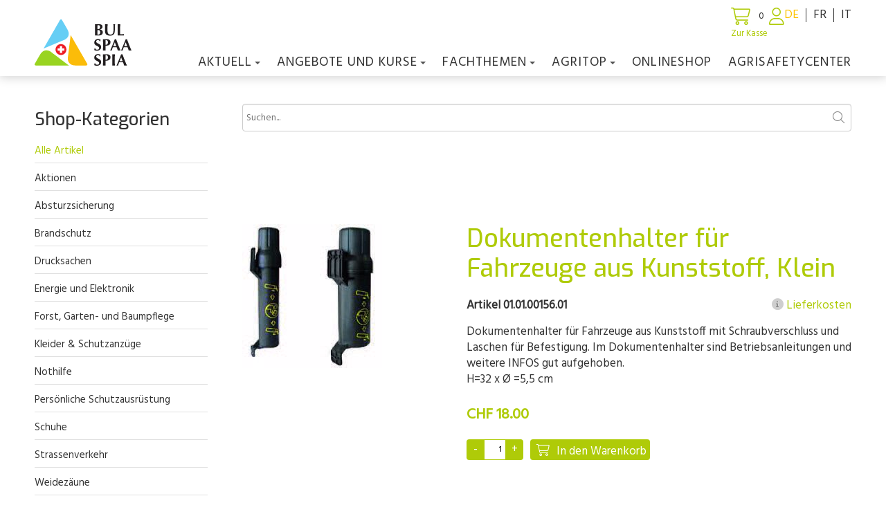

--- FILE ---
content_type: text/html; charset=utf-8
request_url: https://www.bul.ch/onlineshop/Product/539/dokumentenhalter-fuer-fahrzeuge-aus-kunststoff-klein
body_size: 28446
content:
<!DOCTYPE html>
<html lang="de">
<head>
    <meta charset="utf-8">
    <meta name="viewport" content="width=device-width, initial-scale=1, shrink-to-fit=no">
    <title>Dokumentenhalter f&#xFC;r Fahrzeuge aus Kunststoff, Klein</title>
    <link rel="icon" href="/custom/layout/images/favicon.ico" type="image/x-icon">
    <meta name="description" content="Dokumentenhalter f&#xFC;r Fahrzeuge aus Kunststoff mit Schraubverschluss und Laschen f&#xFC;r Befestigung. Im Dokumentenhalter sind Betriebsanleitungen und weitere INFOS gut aufgehoben.H=32 x &#xD8; =5,5 cm">
    <link rel="canonical" href="https://www.bul.ch/onlineshop/product/539/dokumentenhalter-fuer-fahrzeuge-aus-kunststoff-klein">
    <meta property="og:type" content="product" /><meta property="og:title" content="Dokumentenhalter für Fahrzeuge aus Kunststoff, Klein" /><meta property="og:description" content="Dokumentenhalter für Fahrzeuge aus Kunststoff mit Schraubverschluss und Laschen für Befestigung. Im Dokumentenhalter sind Betriebsanleitungen und weitere INFOS gut aufgehoben.H=32 x Ø =5,5 cm" /><meta property="og:image" content="https://www.bul.ch/custom/data/shop/539/thumbs/dokumentenhalterfuerfahrzeugeauskunststoffklein_1503.jpg" /><meta property="og:url" content="https://www.bul.ch/onlineshop/product/539/dokumentenhalter-fuer-fahrzeuge-aus-kunststoff-klein" /><meta property="product:price:amount" content="18.00" /><meta property="product:price:currency" content="CHF" /><meta property="og:availability" content="InStock" />
    

            <!-- Google Tag Manager -->
            <script>(function(w,d,s,l,i){w[l]=w[l]||[];w[l].push({'gtm.start':
            new Date().getTime(),event:'gtm.js'});var f=d.getElementsByTagName(s)[0],
            j=d.createElement(s),dl=l!='dataLayer'?'&l='+l:'';j.async=true;j.src=
            'https://www.googletagmanager.com/gtm.js?id='+i+dl;f.parentNode.insertBefore(j,f);
            })(window,document,'script','dataLayer','GTM-K5QMQFBP');</script>
            <!-- End Google Tag Manager -->





    


    <link rel="stylesheet" href="/web/lib/normalize/normalize.css?t=11122025" type="text/css"><link rel="stylesheet" href="/web/css/basestyle.css?t=11122025" type="text/css"><link rel="stylesheet" href="/web/css/cookieConsentBase.css?t=11122025" type="text/css"><link rel="preconnect" href="https://fonts.gstatic.com"><link rel="stylesheet" href="https://fonts.googleapis.com/css2?family=Exo:wght@500;600&family=Hind&display=swap" type="text/css"><link rel="stylesheet" href="/web/lib/smartmenus/sm-core-css.css" type="text/css"><link rel="stylesheet" href="/web/Plugins/Shop/css/shopProductDetailBase.css?t=11122025"><link rel="stylesheet" href="/custom/layout/css/shopProductDetail.css?t=11122025"><link rel="stylesheet" href="/web/lib/photoswipe5/photoswipe.css?t=11122025"><link rel="stylesheet" href="/custom/layout/css/shopCategory.css?t=11122025"><link rel="stylesheet" href="/custom/layout/css/blockEditor.css?t=11122025"><link rel="stylesheet" href="/custom/layout/css/shopGlobal.css?t=11122025"><link rel="stylesheet" href="/web/css/BlockEditor/basestyleBlockEditor.css?t=11122025"><link rel="stylesheet" href="/custom/layout/css/layout.css?t=11122025" type="text/css"><link rel="stylesheet" href="/custom/layout/css/smartmenus.css?t=11122025" type="text/css"><link rel="stylesheet" href="/custom/layout/css/blockEditor.css?t=11122025">
    
    

    
</head>
<body class="CultureId_1 ModuleShop ModuleShopDetailPage" data-cultureid="1" data-shopid="1" data-shoppath="/onlineshop">
    

            <!-- Google Tag Manager (noscript) -->
            <noscript><iframe src="https://www.googletagmanager.com/ns.html?id=GTM-K5QMQFBP"
            height="0" width="0" style="display:none;visibility:hidden"></iframe></noscript>
            <!-- End Google Tag Manager (noscript) -->





    

<div id="container">
        
<div id="shopCartSide"><div class="shopCartSideContinueShopping"><i class="fal fa-chevron-left"></i>Weiter einkaufen<i class="fal fa-times"></i></div><div class="cartSideProducts"><div>Es befinden sich keine Produkte im Warenkorb.</div></div></div>


    <header id="header">
        <div id="headerContent">

            <div id="navigationLogo">
                <div id="siteLogo">
                    <a href="/" id="logoHomeLink">                
                    </a>
                </div>
            </div>
            <div id="headerTopContent">
                    
<div id="topContent">
    
</div>

                
<div id="shopCartInfo"><div id="cartInfoButton"><i class="fal fa-shopping-cart"></i><span class="shopCartItemCount empty">0</span><span class="cartInfoGoToCheckout">Zur Kasse</span> </div></div>


                    
    <div id="webAccountContainer">


             <div id="webAccount">
                <a class="fal fa-user" href="/login"></a>
            </div>

    </div>




                    

<div id="languageSelection">
    <ul><li><a class="current" href="/onlineshop/product/539/dokumentenhalter-fuer-fahrzeuge-aus-kunststoff-klein?LanguageChange=true">DE</a></li><li><a href="/fr-ch/onlineshop/product/539/support-de-document-en-plastique-pour-vehicule-mini?LanguageChange=true">FR</a></li><li><a href="/it-ch/onlineshop/product/539/dokumentenhalter-fuer-fahrzeuge-aus-kunststoff-klein?LanguageChange=true">IT</a></li></ul>
</div>


            </div>
                
<div id="navigationWrapper">
    <nav id="navigationMain">
        <div id="menuIconWrapper">
            <span id="menu-icon">
                <i class="fal fa-bars" aria-hidden="true"></i>
            </span>
        </div>
        <ul id="main-menu" class="sm sm-clean hideNavigation"><li class="webpageId158 navigation0"><a href="/">Home</a></li><li class="webpageId18 navigation1"><a href="/aktuell">Aktuell</a><ul class="subNavigation"><li class="webpageId25 subnavigation sub1navigation0"><a href="/aktuell/pressespiegel">Pressespiegel</a></li><li class="webpageId26 subnavigation sub1navigation1"><a href="/aktuell/kampagnen">Kampagnen</a><ul class="subNavigation"><li class="webpageId156 subnavigation sub2navigation0"><a href="/aktuell/kampagnen/risiko-runter">Risiko runter</a><ul class="subNavigation"><li class="webpageId164 subnavigation sub3navigation0"><a href="/aktuell/kampagnen/risiko-runter/grundlagen">Grundlagen</a></li><li class="webpageId159 subnavigation sub3navigation1"><a href="/aktuell/kampagnen/risiko-runter/gefahren-im-strassenverkehr">Gefahren im Strassenverkehr</a></li><li class="webpageId160 subnavigation sub3navigation2"><a href="/aktuell/kampagnen/risiko-runter/gefahren-mit-maschinen">Gefahren mit Maschinen</a></li><li class="webpageId161 subnavigation sub3navigation3"><a href="/aktuell/kampagnen/risiko-runter/gefahren-mit-gasen">Gefahren mit Gasen</a></li><li class="webpageId162 subnavigation sub3navigation4"><a href="/aktuell/kampagnen/risiko-runter/gefahren-in-gebaeuden">Gefahren in Gebäuden</a></li><li class="webpageId163 subnavigation sub3navigation5"><a href="/aktuell/kampagnen/risiko-runter/gefahren-mit-tieren">Gefahren mit Tieren</a></li></ul></li><li class="webpageId168 subnavigation sub2navigation1"><a href="https://www.bfb-cipi.ch/brandverhuetungs-tipps/detail/brandverhuetung-in-der-landwirtschaft" target="_blank">Brandverhütung in der Landwirtschaft</a></li><li class="webpageId132 subnavigation sub2navigation2"><a href="/aktuell/kampagnen/toolkit">Toolkit</a></li><li class="webpageId71 subnavigation sub2navigation3"><a href="/aktuell/kampagnen/schon-geschnallt">Schon geschnallt?</a></li><li class="webpageId73 subnavigation sub2navigation4"><a href="/aktuell/kampagnen/profi-im-eigenen-wald">Profi im eigenen Wald</a></li></ul></li><li class="webpageId27 subnavigation sub1navigation2"><a href="/aktuell/landwirtschaftliche-unfaelle">Landwirtschaftliche Unfälle</a></li><li class="webpageId35 subnavigation sub1navigation3"><a href="/aktuell/aktivitaeten">Aktivitäten</a><ul class="subNavigation"><li class="webpageId153 subnavigation sub2navigation0"><a href="/aktuell/aktivitaeten/weihnachtsverkauf-2025">Weihnachtsverkauf 2025</a></li></ul></li><li class="webpageId145 subnavigation sub1navigation4"><a href="/aktuell/stellen">Stellen</a></li></ul></li><li class="webpageId20 navigation2"><a href="/angebote-und-kurse/kurse">Angebote und Kurse</a><ul class="subNavigation"><li class="webpageId63 subnavigation sub1navigation0"><a href="/angebote-und-kurse/kurse">Kurse</a></li><li class="webpageId167 subnavigation sub1navigation1"><a href="/angebote-und-kurse/dienstleistungen-und-angebote">Dienstleistungen und Angebote</a></li><li class="webpageId64 subnavigation sub1navigation2"><a href="/angebote-und-kurse/individuelle-schulungsangebote">Individuelle Schulungsangebote</a></li><li class="webpageId65 subnavigation sub1navigation3"><a href="/angebote-und-kurse/beratungen">Beratungen</a></li><li class="webpageId67 subnavigation sub1navigation4"><a href="/angebote-und-kurse/unfallverhuetungstagung">Unfallverhütungstagung</a><ul class="subNavigation"><li class="webpageId127 subnavigation sub2navigation0"><a href="/angebote-und-kurse/unfallverhuetungstagung/download-unfallverhuetungstagung">Download Unfallverhütungstagung</a></li></ul></li><li class="webpageId68 subnavigation sub1navigation5"><a href="/angebote-und-kurse/vortraege">Vorträge</a></li><li class="webpageId69 subnavigation sub1navigation6"><a href="/angebote-und-kurse/bul-abo">BUL-Abo</a></li></ul></li><li class="webpageId21 navigation3"><a href="/fachthemen">Fachthemen</a><ul class="subNavigation"><li class="webpageId78 subnavigation sub1navigation0"><a href="/fachthemen/strassenverkehr">Strassenverkehr</a><ul class="subNavigation"><li class="webpageId79 subnavigation sub2navigation0"><a href="/fachthemen/strassenverkehr/gesetzliche-grundlagen">Gesetzliche Grundlagen</a></li><li class="webpageId80 subnavigation sub2navigation1"><a href="/fachthemen/strassenverkehr/markieren-schuetzen-beleuchten">Markieren, schützen, beleuchten</a></li><li class="webpageId81 subnavigation sub2navigation2"><a href="/fachthemen/strassenverkehr/ladungssicherung">Ladungssicherung</a></li><li class="webpageId82 subnavigation sub2navigation3"><a href="/fachthemen/strassenverkehr/landwirtschaftliche-transporte">Landwirtschaftliche Transporte</a></li></ul></li><li class="webpageId84 subnavigation sub1navigation1"><a href="/fachthemen/landwirtschaftliche-maschinen">Landwirtschaftliche Maschinen</a><ul class="subNavigation"><li class="webpageId85 subnavigation sub2navigation0"><a href="/fachthemen/landwirtschaftliche-maschinen/sichere-maschinen">Sichere Maschinen</a></li><li class="webpageId86 subnavigation sub2navigation1"><a href="/fachthemen/landwirtschaftliche-maschinen/hebefahrzeuge">Hebefahrzeuge</a></li></ul></li><li class="webpageId87 subnavigation sub1navigation2"><a href="/fachthemen/spezialkulturen">Spezialkulturen</a><ul class="subNavigation"><li class="webpageId88 subnavigation sub2navigation0"><a href="/fachthemen/spezialkulturen/obstbau">Obstbau</a></li><li class="webpageId89 subnavigation sub2navigation1"><a href="/fachthemen/spezialkulturen/weinbau">Weinbau</a></li><li class="webpageId90 subnavigation sub2navigation2"><a href="/fachthemen/spezialkulturen/gemuesebau">Gemüsebau</a></li></ul></li><li class="webpageId91 subnavigation sub1navigation3"><a href="/fachthemen/waldwirtschaft">Waldwirtschaft</a><ul class="subNavigation"><li class="webpageId92 subnavigation sub2navigation0"><a href="/fachthemen/waldwirtschaft/sicherheitsanforderungen">Sicherheitsanforderungen</a></li><li class="webpageId93 subnavigation sub2navigation1"><a href="/fachthemen/waldwirtschaft/holzernte">Holzernte</a></li><li class="webpageId94 subnavigation sub2navigation2"><a href="/fachthemen/waldwirtschaft/brennholzverarbeitung">Brennholzverarbeitung</a></li></ul></li><li class="webpageId95 subnavigation sub1navigation4"><a href="/fachthemen/tierhaltung">Tierhaltung</a><ul class="subNavigation"><li class="webpageId96 subnavigation sub2navigation0"><a href="/fachthemen/tierhaltung/tierhaltung">Tierhaltung</a></li><li class="webpageId97 subnavigation sub2navigation1"><a href="/fachthemen/tierhaltung/tiertransport">Tiertransport</a></li><li class="webpageId98 subnavigation sub2navigation2"><a href="/fachthemen/tierhaltung/zaeune">Zäune</a></li></ul></li><li class="webpageId99 subnavigation sub1navigation5"><a href="/fachthemen/alpwirtschaft">Alpwirtschaft</a><ul class="subNavigation"><li class="webpageId102 subnavigation sub2navigation0"><a href="/fachthemen/alpwirtschaft/wanderwege">Wanderwege</a></li><li class="webpageId100 subnavigation sub2navigation1"><a href="/fachthemen/alpwirtschaft/milchverarbeitung">Milchverarbeitung</a></li><li class="webpageId103 subnavigation sub2navigation2"><a href="/fachthemen/alpwirtschaft/herdenschutz">Herdenschutz</a></li><li class="webpageId101 subnavigation sub2navigation3"><a href="/fachthemen/alpwirtschaft/personal">Personal</a></li></ul></li><li class="webpageId104 subnavigation sub1navigation6"><a href="/fachthemen/gesundheitsschutz">Gesundheitsschutz</a><ul class="subNavigation"><li class="webpageId105 subnavigation sub2navigation0"><a href="/fachthemen/gesundheitsschutz/ergonomie">Ergonomie</a></li><li class="webpageId106 subnavigation sub2navigation1"><a href="/fachthemen/gesundheitsschutz/persoenliche-schutzausruestung">Persönliche Schutzausrüstung</a></li><li class="webpageId107 subnavigation sub2navigation2"><a href="/fachthemen/gesundheitsschutz/erste-hilfe">Erste Hilfe</a></li><li class="webpageId108 subnavigation sub2navigation3"><a href="/fachthemen/gesundheitsschutz/psychosoziale-belastungen">Psychosoziale Belastungen</a></li></ul></li><li class="webpageId109 subnavigation sub1navigation7"><a href="/fachthemen/sicherheit-im-betrieb">Sicherheit im Betrieb</a><ul class="subNavigation"><li class="webpageId110 subnavigation sub2navigation0"><a href="/fachthemen/sicherheit-im-betrieb/sichere-gebaeude">Sichere Gebäude</a></li><li class="webpageId111 subnavigation sub2navigation1"><a href="/fachthemen/sicherheit-im-betrieb/elektrizitaet">Elektrizität</a></li><li class="webpageId112 subnavigation sub2navigation2"><a href="/fachthemen/sicherheit-im-betrieb/brandverhuetung">Brandverhütung</a></li><li class="webpageId113 subnavigation sub2navigation3"><a href="/fachthemen/sicherheit-im-betrieb/gase-und-gefahrenstoffe">Gase und Gefahrenstoffe</a></li><li class="webpageId114 subnavigation sub2navigation4"><a href="/fachthemen/sicherheit-im-betrieb/familie">Familie</a></li><li class="webpageId115 subnavigation sub2navigation5"><a href="/fachthemen/sicherheit-im-betrieb/drittpersonen">Drittpersonen</a></li></ul></li><li class="webpageId147 subnavigation sub1navigation8"><a href="https://www.info.bul.ch/" target="_blank">Fachpublikationen</a></li></ul></li><li class="webpageId22 navigation4"><a href="/agritop">agriTOP</a><ul class="subNavigation"><li class="webpageId55 subnavigation sub1navigation0"><a href="/agritop/sicherheitskonzept">Sicherheitskonzept</a></li><li class="webpageId134 subnavigation sub1navigation1"><a href="/agritop/agrisafetyaward">agriSafetyAward</a><ul class="subNavigation"><li class="webpageId136 subnavigation sub2navigation0"><a href="/agritop/agrisafetyaward/betriebe-agrisafetyaward">Betriebe agriSafetyAward</a></li></ul></li><li class="webpageId56 subnavigation sub1navigation2"><a href="/agritop/vorteile">Vorteile</a></li><li class="webpageId59 subnavigation sub1navigation3"><a href="/agritop/anmeldung">Anmeldung</a></li><li class="webpageId133 subnavigation sub1navigation4"><a href="/agritop/login-agritop-safely">Login agritop safely</a></li><li class="webpageId57 subnavigation sub1navigation5"><a href="/agritop/forum">Forum</a></li><li class="webpageId58 subnavigation sub1navigation6"><a href="/agritop/geschichte">Geschichte</a></li></ul></li><li class="webpageId23 navigation5"><a href="/onlineshop">Onlineshop</a></li><li class="webpageId166 navigation6"><a href="https://www.agrisafetycenter.ch/" target="_blank">agriSAFETYCenter</a></li></ul>
    </nav>
</div>


        </div>
</header>
    

    <main id="main">
        
<div id="shopDetailContainer" class="productDetails">

        <div id="shopDetailSearchContainer">
            <input id="shopDetailSearchInput" class="form-control" type="text" placeholder="Suchen..." />
            <span id="shopDetailSearchButton"><i class="fal fa-search"></i></span>
        </div>
  
        <div id="shopDetailSideContainer">
            <div id="categoryMenu">
                    <span id="categoryMenuIcon"><i class="fal fa-bars fa-fw"></i></span>
                <h2>Shop-Kategorien</h2>
            </div>
            <div id="categoryContainer">
                <ul class="level0 showAllProducts"><li class="level0 current" data-categoryid=""><a class="shopCategoryLink current" href="/onlineshop">Alle Artikel</a></li></ul><ul class="level0 discountProducts"><li class="level0" data-categoryid="-1"><a class="shopCategoryLink" href="/onlineshop/-1/aktionen">Aktionen</a></li></ul>
                <ul class="level0"><li class="level0" data-categoryid="2" data-hassubcategories="true"><a class="shopCategoryLink" href="/onlineshop/2/absturzsicherung">Absturzsicherung</a></li><li class="level0" data-categoryid="83"><a class="shopCategoryLink" href="/onlineshop/83/brandschutz">Brandschutz</a></li><li class="level0" data-categoryid="7"><a class="shopCategoryLink" href="/onlineshop/7/drucksachen">Drucksachen</a></li><li class="level0" data-categoryid="81"><a class="shopCategoryLink" href="/onlineshop/81/energie-und-elektronik">Energie und Elektronik</a></li><li class="level0" data-categoryid="52" data-hassubcategories="true"><a class="shopCategoryLink" href="/onlineshop/52/forst-garten-und-baumpflege">Forst, Garten- und Baumpflege</a></li><li class="level0" data-categoryid="4" data-hassubcategories="true"><a class="shopCategoryLink" href="/onlineshop/4/kleider-schutzanzuege">Kleider & Schutzanzüge</a></li><li class="level0" data-categoryid="98"><a class="shopCategoryLink" href="/onlineshop/98/nothilfe">Nothilfe</a></li><li class="level0" data-categoryid="3" data-hassubcategories="true"><a class="shopCategoryLink" href="/onlineshop/3/persoenliche-schutzausruestung">Persönliche Schutzausrüstung</a></li><li class="level0" data-categoryid="5" data-hassubcategories="true"><a class="shopCategoryLink" href="/onlineshop/5/schuhe">Schuhe</a></li><li class="level0" data-categoryid="1" data-hassubcategories="true"><a class="shopCategoryLink" href="/onlineshop/1/strassenverkehr">Strassenverkehr</a></li><li class="level0" data-categoryid="49" data-hassubcategories="true"><a class="shopCategoryLink" href="/onlineshop/49/weidezaeune">Weidezäune</a></li><li class="level0" data-categoryid="6" data-hassubcategories="true"><a class="shopCategoryLink" href="/onlineshop/6/weitere-produkte">Weitere Produkte</a></li></ul>
            </div>
        </div>

    <div class="shopProductContainer detailShopProductContainer">


        <div class="shopProduct detailShopProduct" data-hasimage="true" data-hasattributes="false" data-productid="539"   >
                <div id="shopProductImageContainer" class="shopProductImageContainer">
                    <div id="shopProductImageWrapper" data-imageslider="False"><figure class="productImage">
            <a href='/custom/data/shop/539/Large/dokumentenhalterfuerfahrzeugeauskunststoffklein_1503.jpg'
               data-pswp-src='/custom/data/shop/539/Large/dokumentenhalterfuerfahrzeugeauskunststoffklein_1503.jpg'
               data-pswp-width='202'
               data-pswp-height='208'
               data-pswp-srcset='/custom/data/shop/539/Large/dokumentenhalterfuerfahrzeugeauskunststoffklein_1503.jpg 202w, /custom/data/shop/539/Large/dokumentenhalterfuerfahrzeugeauskunststoffklein_1503.jpg 202w, /custom/data/shop/539/Large/dokumentenhalterfuerfahrzeugeauskunststoffklein_1503.jpg 202w'>
                <img src='/custom/data/shop/539/Large/dokumentenhalterfuerfahrzeugeauskunststoffklein_1503.jpg' alt='Dokumentenhalter für Fahrzeuge aus Kunststoff, Klein'>
            </a></figure></div>
                </div>
            <div id="shopProductContentContainer" class="shopProductContentContainer">
                <div id="shopProductContentWrapper">
                    <div class="shopProductTitle">
                        <h1>Dokumentenhalter f&#xFC;r Fahrzeuge aus Kunststoff, Klein</h1>
                    </div>

                        <div class="shopProductProductNumber">
                            Artikel 01.01.00156.01
                        </div>


                        <div id="shopProductShipingInfoTitle" tabindex="1">
                            <i class="fad fa-info-circle"></i> Lieferkosten
                        </div>
                        <div id="shopProductShipingInfoContentContainer" class="shipingInfoTooltip">
                            <div id="shopProductShipingInfoContentCloseButton">
                                <i class="fad fa-times-circle"></i>
                            </div>
                            <div id="shopProductShipingInfoContent">
                                <h3>Lieferung</h3>

<p>Die Lieferung innerhalb der Schweiz erfolgt via Planzer. Verpackungs- und Versandkosten werden pro Lieferung wie folgt berechnet:</p>

<p>Standard: CHF 14.-<br>
Sperrgut: CHF 35.-<br>
Kleinartikel (Briefpost): CHF 5.-</p>

<p>Bei Kleinartikel, Sperrgut und schweren Ger&auml;ten werden die entsprechenden Versandkosten jeweils im Warenkorb richtig angezeigt.</p>

<p>Die Lieferzeit betr&auml;gt in der Regel zwischen 2&nbsp;bis 5&nbsp;Arbeitstage nach Bestellungseingang. Es kann sein, dass einzelne Produkte nicht mehr bei uns an Lager sind. Falls wir sie beim Lieferanten nachbestellen m&uuml;ssen, kann sich die Lieferfrist erh&ouml;hen.&nbsp;Sie werden innerhalb von 7-10 Tagen &uuml;ber die Lieferverz&ouml;gerung per Mail kontaktiert. Wir sehen davon ab automatische Teillieferungen auszul&ouml;sen.&nbsp;</p>

<p>Der K&auml;ufer hat die Ware innerhalb von 2 Tagen auf Vollst&auml;ndigkeit und allf&auml;lligen Sch&auml;den zu pr&uuml;fen. Werden M&auml;ngel erst zu einem sp&auml;teren Zeitpunkt erkannt, ist die BUL nicht verpflichtet die M&auml;ngel zu beheben.</p>

                            </div>
                        </div>

                    <div class="shopProductDescription">
                        <p>Dokumentenhalter f&uuml;r Fahrzeuge aus Kunststoff mit Schraubverschluss und Laschen f&uuml;r Befestigung. Im Dokumentenhalter sind Betriebsanleitungen und weitere INFOS gut aufgehoben.<br />
H=32 x &Oslash; =5,5 cm</p>

                    </div>





                
                        <div class="shopProductPriceContainer">
<div class="shopProductPrice">CHF 18.00</div>                        </div>                        



                        <div class="shopProductFooter detailShopProductFooter">
                                <div class="shopProductFooterCartControlContainer">

                                        <div class="shopProductFooterQuantityContainer">
                                            <input type="button" class="shopProductQuantityInputMinus" value="-" />
                                            <input class="shopProductQuantityInput" type="text" value="1">
                                            <input type="button" class="shopProductQuantityInputPlus" value="+" />
                                        </div>

                                    <div class="shopProductAddToCartButton">
                                        <i class="fal fa-shopping-cart"></i>In den Warenkorb
                                    </div>
                                </div>
                        </div>
                </div>
            </div>
        </div>



    </div>
</div>



    </main>
</div>

        <footer id="footer">
            <div id="footerContent">
                <div class="layoutmanager">&nbsp;
<div class="container-fluid layout-container">
<div class="row layout-row">
<div class="layout-column col-lg-3">
<div class="layout-column-one layout-column-editable">
<p><strong>&Uuml;BER UNS</strong><br>
<a href="https://www.bul.ch/ueber-uns/wer-sind-wir">Wer sind wir</a><br>
<a href="https://www.bul.ch/ueber-uns/stiftungsrat">Stiftungsrat</a><br>
<a href="https://www.bul.ch/ueber-uns/mitarbeitende">Mitarbeitende</a><br>
<a href="https://www.bul.ch/aktuell/stellen">Stellen</a><br>
<a href="https://www.bul.ch/ueber-uns/beratende-technische-kommission">Beratende technische Kommission</a><br>
<a href="https://www.bul.ch/ueber-uns/geschichte">Geschichte</a><br>
<a href="https://www.bul.ch/ueber-uns/jahresberichte">Jahresberichte</a><br>
<a href="https://www.bul.ch/ueber-uns/partner">Partner</a><br>
<a href="https://www.bul.ch/ueber-uns/qualitaet">Qualit&auml;t</a></p>
</div>
</div>

<div class="layout-column col-lg-3">
<div class="layout-column-two layout-column-editable">
<p style="margin-left: 40px;"><strong>KONTAKT</strong><br>
<a href="https://www.bul.ch/kontakt/lageplan">Lageplan</a><br>
<a href="https://www.bul.ch/kontakt/kontaktformular">Kontaktformular</a><br>
<a href="https://www.bul.ch/kontakt/bul-shop">BUL-Shop</a><br>
<a href="https://www.bul.ch/kontakt/newsletter">Newsletter</a><br>
<a href="https://www.bul.ch/kontakt/download">Download</a><br>
<a href="https://www.bul.ch/intranetextranet">Login</a></p>
</div>
</div>

<div class="layout-column col-lg-6">
<div class="layout-column-editable layout-column-three">
<p><b>&Ouml;FFNUNGSZEITEN</b><br>
<strong>B&Uuml;RO</strong><br>
Montag bis Freitag<br>
08.00 bis 12.00&nbsp;Uhr&nbsp;|&nbsp;13.00 bis 17.00&nbsp;Uhr</p>

<p><strong>LADEN</strong><br>
Montag bis Freitag<br>
08.00 bis 12.00 Uhr | 13.00 bis 17.00 Uhr</p>

<p>Samstag<br>
08.00 bis 12.00 Uhr, <em>jeden ersten Samstag im Monat</em></p>

<p><strong>KURSE</strong><br>
Montag bis Samstag<br>
07.00 bis 12.00 Uhr | 12.30 bis 17.00 Uhr​​​​​​</p>
</div>
</div>
</div>
</div>

<hr />
<p style="text-align: center;">Beratungsstelle f&uuml;r Unfallverh&uuml;tung in der Landwirtschaft (BUL)<br>
S&auml;getstrasse 101&nbsp;| 4802 Strengelbach<br>
<i class="fal fa-phone fa-fw"></i>&nbsp;<a href="tel:+41627395040">+41 62 739 50 40</a>&nbsp;<i class="fal fa-envelope fa-fw"></i>&nbsp;<a href="mailto:bul@bul.ch">bul@bul.ch</a><br>
<br>
<a href="https://www.facebook.com/BUL.SPAA.SPIA/" target="_blank"><i class="fab fa-facebook fa-fw"></i></a>&nbsp; &nbsp;<a href="https://www.youtube.com/channel/UCEyuEjcXkFlUrOY67UCtoyw" target="_blank"><i class="fab fa-youtube fa-fw"></i></a>&nbsp; &nbsp;<a href="https://www.linkedin.com/company/bul-spaa-spia" target="_blank"><i class="fab fa-linkedin fa-fw"></i></a>&nbsp;</p>

<p style="text-align: center;"><a href="/Footer/AGB">AGB</a>&nbsp;|&nbsp;<a href="/Footer/Impressum">Impressum</a>&nbsp;|&nbsp;<a href="/Footer/Datenschutz">Datenschutz</a></p>
</div>

            </div>
        </footer>




    <a href="#" class="scroll-to-top"><i class="fal fa-angle-up"></i></a>


    <script src="//ajax.googleapis.com/ajax/libs/jquery/3.5.1/jquery.min.js"></script><script src="/web/js/site.js?t=11122025"></script><script src="/web/lib/smartmenus/jquery.smartmenus.min.js"></script><script src="/custom/layout/js/smartmenus_config.js"></script><script src="https://kit.fontawesome.com/b68b7f9495.js" crossorigin="anonymous"></script><script src="/custom/layout/js/layout.js?t=11122025"></script><script src="/web/Plugins/Shop/js/shopGlobal.js?t=11122025"></script><script src="/web/Plugins/Shop/js/shopProduct.js?t=11122025"></script><script src="/web/Plugins/Shop/js/shopCategory.js?t=11122025"></script><script src="/web/Plugins/Shop/js/shopDetailSearch.js?t=11122025"></script><script src="/web/lib/photoswipe5/photoswipe.umd.min.js?t=11122025"></script><script src="/web/lib/photoswipe5/photoswipe-lightbox.umd.min.js?t=11122025"></script><script src="/web/js/BlockEditor/blockEditor.js?t=11122025"></script>
    
    
        <script id='shopProductImageItems'>
             
        </script>
        <script>

            var lightbox = new PhotoSwipeLightbox({
                gallery: '#shopProductImageWrapper',
                children: 'figure a',
                pswpModule: PhotoSwipe
            });

            lightbox.init();

        </script>



    


</body>
</html>

--- FILE ---
content_type: text/css
request_url: https://www.bul.ch/web/css/cookieConsentBase.css?t=11122025
body_size: 2342
content:


#cookieConsent {
    position: fixed;
    top: 0;
    z-index: 99999;
    margin-bottom: 0;
    padding: 20px 25px 20px 25px;
    font-size: 15px;
    max-height: 100vh; /* Limit height to the viewport */
    overflow-y: auto; /* Allow vertical scrolling when content overflows */
    box-sizing: border-box; /* Ensure padding is included in the height calculation */
}

#cookieConsent.alert-info {
    color: #000;
    background-color: #E2E2E2;
    border-color: #CCCCCC;
}


#cookieConsent p {
    padding: 0 0 7px 0;
}

#cookieConsent button,
#cookieConsentContent button {
    cursor: pointer;
}

#cookieConsentDetailContainer {
    display: none;
}

#cookieConsentOnlyInternalWarningContainer {
    display: none;
}

#main #cookieConsentDetailContainer,
.showDetail #cookieConsentDetailContainer {
    display: inline-block;
}

.showDetail #cookieConsentBaseContainer {
    display: none;
}

.cookieConsentLink,
.cookieConsentLink:visited {
    color: inherit;
    text-decoration: underline;
}

.cookieConsentLink:hover {
    color: inherit;
}

#cookieConsentCookieSettingsLink {
    cursor: pointer;
}

.cookieConsentButtonContainer {
    margin-top: 20px;
}

#cookieConsent button {
    margin: 0;
    font-size: 12px;
    min-width: 140px;
}

#cookieConsent #cookieSettingsButton {
    margin-right: 15px;
    margin-bottom: 10px;
}

.cookieTitle {
    font-weight: bold;
}

#cookieConsent #cookieSettingsSaveButton.button,
#cookieConsentContent #cookieSettingsSaveButton.button {
    margin-right: 20px;
    margin-bottom: 10px;
}

.externalContentConsent {
    border: 1px solid #808080;
    border-radius: 10px;
    padding: 10px;
}

/* Medium devices (tablets, 768px and up) */
@media (min-width: 768px) {

    #cookieConsent {
        position: fixed;
        top: inherit;
        left: 20px;
        right: 20px;
        bottom: 20px;
        max-width: 1700px;
        margin: 0 auto 0 auto;
        font-size: 17px;
    }

    #cookieConsent {
        font-size: 17px;
    }

    #cookieConsent p {
        padding: 0 0 15px 0;
    }

    .cookieConsentButtonContainer {
        margin-top: 0;
        margin-left: 0;
        display: flex;
    }

    #cookieConsent button {
        font-size: 13px;
    }

    #cookieConsentBaseContainer {
        display: flex;
        justify-content: space-between;
    }

    #cookieConsent #cookieSettingsButton {
        margin-bottom: 0;
    }

    #cookieConsent #cookieSettingsSaveButton.button,
    #cookieConsentContent #cookieSettingsSaveButton.button {
        margin-bottom: 0;
    }
}




--- FILE ---
content_type: text/css
request_url: https://www.bul.ch/web/Plugins/Shop/css/shopProductDetailBase.css?t=11122025
body_size: 1767
content:


/* Attribute error field */
.noValueOptionSelected {
    background-color: var(--AlertColor);
}

.productAttributeTextFieldError,
.productAttributeRadioButtonError,
.productAttributeColorPickerError {
    color: var(--AlertColor);
    display: none;
}

.is-invalid .productAttributeTextFieldError,
.is-invalid .productAttributeRadioButtonError,
.is-invalid .productAttributeColorPickerError {
    display: block;
}

/* Selected attribute summary */
.shopProductSelectedAttributeSummaryRow{
    clear: both;
}

.shopProductSelectedAttributeSummaryLabel {
    float: left;
    max-width: Calc(100% - 150px);
}

.shopProductSelectedAttributeSummaryPrice {
    float: right;
    margin-left: 20px;
}

#shopProductSelectedAttributeSummaryContainer .shopProductPrice {
    font-weight: normal;
    font-size: inherit;
    color: var(--CSSColor);
}

/* Attribute color picker */
.colorPickerLabel {
    display: inline-block;
    width: 30px;
    height: 30px;
    border: 1px solid #EFEFEF;
    border-radius: 4px;
    cursor: pointer;
    transition: all 0.3s ease;
}

.colorPickerWrapper:hover .colorPickerLabel {
    border-color: #888;
    transform: scale(1.08);
}

.productAttributeColorPicker:checked + .colorPickerLabel {
    border-color: #333;
    transform: scale(1.15);
    box-shadow: 0px 4px 8px rgba(40, 40, 40, 0.4);
}

.colorPickerWrapper {
    position: relative;
    display: inline-block;
    margin-right: 10px;
    margin-bottom: 10px;
}

.tooltip {
    display: none;
    position: absolute;
    bottom: 110%;
    left: 50%;
    transform: translateX(-50%);
    background-color: #333;
    color: #fff;
    padding: 6px 12px;
    border-radius: 6px;
    font-size: 0.9em;
    white-space: nowrap;
    z-index: 10;
    box-shadow: 0px 3px 6px rgba(0, 0, 0, 0.3);
    pointer-events: none;
    opacity: 0;
    transition: opacity 0.2s ease, transform 0.2s ease;
}

.colorPickerWrapper:hover .tooltip {
    display: block;
    opacity: 1;
    transform: translateX(-50%) translateY(-5px);
}


--- FILE ---
content_type: text/css
request_url: https://www.bul.ch/custom/layout/css/shopProductDetail.css?t=11122025
body_size: 6895
content:

:root {
    --colorMain: #AFCB08;
    --colorHover: #FDC300;
    --colorAlert: #dc3545;
    --colorBulRed: #e3000b;
}

/****** Hide the AddToCart for certain products ******/
.detailShopProduct[data-productid="1047"] .shopProductPriceContainer,
.detailShopProduct[data-productid="1047"] .detailShopProductFooter {
    display: none;
}
/************/


#shopDetailContainer {
    display: grid;
    grid-column-gap: 50px;
    grid-template-columns: 250px auto;
}

#shopDetailSideContainer {
    grid-column: 1;
    grid-row: 1 / -3;
}

.scrolled #shopDetailSideContainer {
    position: sticky;
    top: 130px;
    align-self: start;
    background-color: white;
}

.detailShopProductContainer {
    grid-column: 2;
    position: relative;
}

.detailShopProduct {
    display: grid;
    grid-column-gap: 60px;
    grid-template-columns: 30% 70%;
}

#shopProductImageContainer {
    grid-column: 1;
}

#shopProductContentContainer {
    grid-column: 2;
    width: Calc(100% - 60px);
}

#shopProductImageContainer .productImage {
    margin: 0;
    width: Calc(100% / 2 - 10px);
    display: inline-block;
    padding: 0 2px 10px 0;
}

#shopProductImageContainer .productImage img {
    vertical-align: top;
    margin: 0;
    padding: 0;
}

#shopProductImageContainer .productImage:first-child {
    width: 100%;
    display: block;
    margin: 0 0 20px 0;
}

.detailShopProduct .shopProductProductNumber {
    font-weight: 700;
    margin-bottom: 15px;
    float: left;
    clear: both;
}

.detailShopProduct .shopProductProductNumber2 {
    font-weight: 300;
    margin-bottom: 15px;
    float: left;
    clear: both;
    font-size: 15px;
}

.detailShopProduct .shopProductDocuments {
    margin: 0 0 25px 0;
}

.detailShopProduct .shopProductAttributes {
    margin: 0 0 25px 0;
}

    .detailShopProduct .shopProductAttributes .control-label {
        font-weight: 700;
        margin-bottom: 5px;
    }

    .detailShopProduct .shopProductAttributes .productAttribute {
        margin-bottom: 15px;
    }

.detailShopProduct .shopProductPriceContainer {
    margin-bottom: 20px;
}

.detailShopProduct .shopProductPrice {
    font-weight: 700;
    font-size: 22px;
    color: var(--colorMain);
}

.detailShopProduct .shopProductPriceDiscountPercent.circle {
    background-color: var(--colorBulRed);
    border-radius: 50%;
    width: 50px;
    height: 50px;
    padding: 7px;
    text-align: center;
    color: #fff;
    font-size: 18px;
    line-height: 38px;
    text-shadow: 1px 1px #4c4c4c;
    border: 1px solid #fff;
}

#shopProductShipingInfoTitle {
    color: var(--colorMain);
    float: right;
    outline: none;
    cursor: pointer;
}

#shopProductShipingInfoContentContainer {
    display: none;
    float: none;
    clear: both;
    background-color: #FBFCF7;
    border: 1px solid var(--colorMain);
    border-radius: 5px;
    padding: 10px 10px 5px 10px;
    box-shadow: 5px 5px 5px #ccc;
    z-index: 1;
}

#shopProductShipingInfoTitle:focus + #shopProductShipingInfoContentContainer {
    display: block;
    position: absolute;
    margin: 30px 0 0 0;

}

#shopProductShipingInfoContentCloseButton {
    outline: none;
    cursor: pointer;
    float: right;
    font-size: 23px;
}

.detailShopProduct .shopProductDescription {
    float: none;
    clear: both;
}

.detailShopProduct .shopProductFooterCartControlContainer {
    display: flex;
}

.detailShopProduct .shopProductFooterQuantityContainer {
    display: flex;
}

.detailShopProduct input.shopProductQuantityInputPlus,
.detailShopProduct input.shopProductQuantityInputMinus {
    width: 26px;
    height: 30px;
    text-align: center;
    background-color: var(--colorMain);
    border: none;
    color: #fff;
}

.detailShopProduct input:focus {
    outline: none;
}

.detailShopProduct input.shopProductQuantityInputPlus {
    border-radius: 0 4px 4px 0;
}

.detailShopProduct input.shopProductQuantityInputMinus {
    border-radius: 4px 0 0 4px;
}

    .detailShopProduct input.shopProductQuantityInputPlus:hover,
    .detailShopProduct input.shopProductQuantityInputMinus:hover {
        background-color: var(--colorHover);
        cursor: pointer;
    }

.detailShopProduct input.shopProductQuantityInput {
    width: 30px;
    height: 30px;
    text-align: right;
    border: 0;
    border-top: 1px solid var(--colorMain);
    border-bottom: 1px solid var(--colorMain);
    border-radius: 0;
    vertical-align: top;
    font-size: 12px;
    margin: 0;
    padding: 0 5px 0 0;
}

.detailShopProduct .shopProductAddToCartButton {
    background-color: var(--colorMain);
    color: #fff;
    border-radius: 4px;
    margin-left: 10px;
    height: 30px;
    padding: 0 5px 0 5px;
}

    .detailShopProduct .shopProductAddToCartButton:hover {
        cursor: pointer;
        background-color: var(--colorHover);
    }

.detailShopProduct .quantityInputValueNotNumeric {
    background-color: var(--colorAlert);
}

.detailShopProduct .shopProductAddToCartButton .fa-shopping-cart {
    color: #fff;
    font-size: 17px;
    margin: 7px 10px 0 4px;
}

.detailShopProduct .shopProductAddToCartButton:hover {
    cursor: pointer;
}

#shopProductBlockEditorContainer {
    margin-top: 100px;
}

#shopProductDetailRelatedProductsContainer {
    margin-top: 100px;
}

#shopDetailSearchContainer {
    grid-column: 2;
    position: relative;
    margin-bottom: 30px;
}

.scrolled #shopDetailSearchContainer {
    position: sticky;
    top: 95px;
    padding-top: 40px;
    align-self: start;
    background-color: white;
    z-index: 80;
    padding-bottom: 20px;
}

#shopDetailSearchButton {
    position: absolute;
    right: 10px;
    top: 10px;
}

.scrolled #shopDetailSearchButton {
    top: 50px;
}

#shopDetailSearchInput {
    height: 40px;
}

@media screen and (max-width: 1279.9px) {
    .detailShopProduct .detailShopProduct {
        grid-column-gap: 30px;
    }

    .scrolled #shopDetailSideContainer {
        top: 115px;
    }

    .scrolled #shopDetailSearchContainer {
        top: 75px;
    }
}


@media screen and (max-width: 1023.9px) {

    .scrolled #shopDetailSideContainer {
        top: 80px;
    }

    .scrolled #shopDetailSearchContainer {
        top: 40px;
    }
    
    .detailShopProduct {
        display: block;
    }

    #shopProductImageContainer .productImage img {
        max-height: 250px;
    }

    #shopProductContentContainer {
        width: 100%;
    }
}

@media screen and (max-width: 767.9px) {

    #shopDetailContainer {
        display: block;
    }

    #shopDetailSearchContainer {
        margin-left: 45px;
    }

    .scrolled #shopDetailSearchContainer {
        position: relative;
        top: initial;
        align-self: initial;
        background-color: initial;
        z-index: initial;
        padding: initial;
    }

    .scrolled #shopDetailSearchButton {
        top: 10px;
    }

}

@media screen and (max-width: 500px) {

    #shopDetailSearchContainer {
        margin-top: 28px;
    }
}

--- FILE ---
content_type: text/css
request_url: https://www.bul.ch/custom/layout/css/shopCategory.css?t=11122025
body_size: 3679
content:


#categoryMenu h2 {
    display: inline-block;
    vertical-align: baseline;
}

#categoryMenuIcon {
    display: none;
}

#categoryContainer {
    font-size: 15px;
}

#main #categoryContainer li {
    position: relative;
    list-style: none;
    margin: 0;
    padding: 0 0 12px 5px;
}

#main #categoryContainer li:before {
    font-family: 'Font Awesome 5 Pro';
    font-weight: 300;
    content: '\f054';
    color: var(--colorMain);
    font-size: 12px;
    position: relative;
    vertical-align: middle;
    float: left;
    margin: 1px 1px 0 0;
    padding: 0;
    width: 12px;
    height: 12px;
}

#main #categoryContainer li a {
    color: #333333;
    text-decoration: none;
}

#main #categoryContainer li a:hover {
    color: var(--colorMain);
}

#main #categoryContainer li a.current {
    color: var(--colorMain);
}

#main #categoryContainer li.level0 {
    padding: 0 0 6px 0;
    margin: 0 0 12px 0;
    border-bottom: 1px solid rgba(150, 150, 150, 0.3);
}

#main #categoryContainer li.level0:before {
    display: none;
}

#main #categoryContainer ul.level0 {
    margin: 0;
    padding: 0;
}

#main #categoryContainer ul.level1 {
    margin: 10px 0 0 0;
    display: none;
    font-size: 14px;
    padding: 0 0 0 5px;
}

#main #categoryContainer li.current ul.level1 {
    display: block;
}

#main #categoryContainer ul.level2 {
    margin: 10px 0 0 20px;
    display: none;
}

#main #categoryContainer .level1.current ul.level2 {
    display: block;
}


#main #categoryContainer ul.level3 {
    margin: 10px 0 0 40px;
    display: none;
}

#main #categoryContainer ul.level4 {
    margin: 10px 0 0 50px;
    display: none;
}

.shopCategoryLinkCloseNavLi {
    display: none;
}

@media screen and (max-width: 767.9px) {

    .shopCategoryLinkCloseNavLi {
        display: block;
    }

    .shopCategoryLinkCloseNav {
        font-weight: 600;
    }

    .showShopCategories {
        overflow: hidden; 
        height: 100vh;
    }

    #sortDropdown .dropdown-toggle {
        padding: 0px 0 12px 0;
    }

    #shopProductCount h2 {
        font-size: 18px;
        margin: 8px 0 0 0;
    }

    .showShopCategories #shopSideContainer,
    .showShopCategories #shopDetailSideContainer {
        position: fixed;
        top: 95px;
        left: 0px;
        width: 100%;
        background-color: #fff;
        z-index: 95;
    }

    #categoryMenu {
        cursor: pointer;
        position: absolute;
        top: 75px;
        left: 20px;
    }

    #categoryMenu h2 {
        display: none;
    }

    #categoryMenu:hover h2,
    #categoryMenu:hover .fa-bars,
    #categoryMenu:hover .fa-times {
        color: var(--colorSecondary);
    }

    #categoryMenuIcon {
        display: inline-block;
    }

    #categoryMenu .fa-bars,
    #categoryMenu .fa-times {
        color: var(--colorMain);
        font-size: 30px;
        vertical-align: sub;
        margin-right: 5px;
    }

    #categoryContainer {
        position: fixed;
        padding-left: 35px;
        margin-left: -60%;
        width: 50%;
        -webkit-transition: all 0.2s ease-out;
        -moz-transition: all 0.2s ease-out;
        -o-transition: all 0.2s ease-out;
        transition: all 0.2s ease-out;
    }

    .showShopCategories #categoryContainer {
        margin-left: 0;
        width: 100%;
        background-color: #fff;
        overflow-y: auto;
        padding-right: 35px;
        padding-bottom: 100px;
        height: Calc(100vh - 173px);
        margin-top: 35px;
    }

}



@media screen and (max-width: 500px) {

    .showShopCategories #shopSideContainer,
    .showShopCategories #shopDetailSideContainer {
        top: 70px;
    }

    .showShopCategories #categoryContainer {
        height: Calc(100vh - 145px);
        margin-top: 70px;
    }

    #categoryMenu {
        margin-top: 10px;
    }


}


--- FILE ---
content_type: text/css
request_url: https://www.bul.ch/custom/layout/css/shopGlobal.css?t=11122025
body_size: 5277
content:

:root {
    --colorMain: #AFCB08;
    --colorSecondary: #FDC300;
    --colorHover: #FDC300;
}


/* ShopCartInfo */

#cartInfoButton {
    color: var(--colorMain);
}

#cartInfoButton .fal{
    color: var(--colorMain);
}

#cartInfoButton:hover {
    color: var(--colorHover);
    cursor: pointer;
}

#cartInfoButton .fa-shopping-cart {
    font-size: 25px;
}

#shopCartInfo .shopCartItemCount {
    font-size: 14px;
    margin-left: 5px;
    color: #fff;
    background-color: var(--colorMain);
    border-radius: 50%;
    width: 22px;
    height: 22px;
    display: inline-block;
    text-align: center;
    vertical-align: top;
    line-height: 1.7;
}

.cartInfoGoToCheckout {
    display: block;
    font-size: 13px;
}

#cartInfoButton:hover .shopCartItemCount {
    background-color: var(--colorHover);
}


#shopCartInfo .shopCartItemCount.empty {
    background: none;
    color: #333333;
}

@media screen and (max-width: 767.9px) {

    .cartInfoGoToCheckout {
        display: none;
    }
}

@media screen and (max-width: 500px) {

    #shopCartInfo {
        position: absolute;
        right: 80px;
        top: 27px;
    }
}

/* End ShopCartInfo*/

/* ShopCartSide */

#shopCartSide .waitCursor {
    position: absolute;
    top: 45%;
    left: 45%;
    font-size: 40px;
}

#shopCartSide {
    width: 350px;
    -webkit-transition: all .45s cubic-bezier(.3, 0, .15, 1);
    transition: all .45s cubic-bezier(.3, 0, .15, 1);
    margin-right: 0;
    display: block;
    height: 100%;
    left: auto;
    position: fixed;
    top: 0;
    padding: 0;
    background: #fff;
    z-index: 8000;
    -webkit-transform: translateX(100%);
    transform: translateX(100%);
    right: 0;
    overflow: auto;
}

    #shopCartSide.isOpen {
        -webkit-transform: translateX(0);
        transform: translateX(0);
    }


.shopCartSideOverlay {
    -webkit-transition: opacity 0.45s cubic-bezier(.3,0,.15,1), visibility 0.45s linear;
    transition: opacity 0.45s cubic-bezier(.3,0,.15,1), visibility 0.45s linear;
    -webkit-tap-highlight-color: rgba(0,0,0,0);
    -webkit-transform: translateZ(0);
    transform: translateZ(0);
    opacity: .01;
    position: absolute;
    width: 100%;
    height: 100%;
    left: 0;
    top: 0;
    z-index: 5000;
    visibility: hidden;
    background: rgba(0,0,0,0.2);
}

    .shopCartSideOverlay.isOpen {
        -webkit-transition-delay: 0;
        transition-delay: 0;
        opacity: 1;
        visibility: visible;
        cursor: pointer;
    }

.noscroll {
    position: relative;
    overflow: hidden;
}

html.noscroll body {
    overflow: hidden;
}

.shopCartSideContinueShopping {
    font-size: 15px;
    font-weight: 500;
    color: var(--colorMain);
    margin: 10px 12px 25px 12px;
    position: relative;
}

    .shopCartSideContinueShopping:hover {
        color: var(--colorHover);
        cursor: pointer;
    }

    .shopCartSideContinueShopping .fa-times {
        position: absolute;
        right: 0;
        top: 0;
        font-size: 19px;
    }

    .shopCartSideContinueShopping .fa-chevron-left {
        font-size: 16px;
        margin-right: 10px;
    }

.shopCartSideCheckOut {
    display: block;
    background-color: var(--colorMain);
    border-radius: 3px;
    padding: 10px;
    margin: 10px;
    font-size: 15px;
    text-align: center;
    color: #fff;
    font-weight: 500;
}

    .shopCartSideCheckOut:hover {
        background-color: var(--colorHover);
        color: #fff;
    }

    .shopCartSideCheckOut:visited {
        color: #fff;
    }

.shopCartSideEditCart {
    display: block;
    background-color: #e2e2e2;
    border-radius: 3px;
    padding: 10px;
    margin: 10px;
    font-size: 15px;
    text-align: center;
    color: #000;
    font-weight: 500;
}

    .shopCartSideEditCart:hover {
        background-color: #EAEAEA;
    }

    .shopCartSideEditCart:visited {
        color: #000;
    }

.cartSideProducts {
    font-size: 15px;
    margin: 25px 15px 12px 15px;
}

.cartSideItem {
    border-bottom: 1px solid #dadae5;
    padding-bottom: 10px;
    margin-bottom: 10px;
}

.cartSideItemImageContainer {
    width: 65px;
    display: inline-block;
    vertical-align: top;
    margin-right: 15px;
}

.cartSideItemTextContainer {
    width: Calc(100% - 80px);
    display: inline-block;
    font-weight: 500;
    vertical-align: top;
}

.cartSideItemPrice {
    display: block;
    color: #000;
    margin-top: 8px;
}

.cartSideItemAttributes
{
    font-size: 13px;
    display: block;
}

.cartSideItemNotDiscountEligible {
    font-size: 11px;
    display: block;
    color: #545454;
    margin-top: 5px;
}

.cartSideItemOption .cartSideItemTextContainer {
    width: 100%;
}

.cartSideItemOption .cartSideItemTitle {
    float: left;
    margin: 0;
    padding: 0;
}

.cartSideItemOption .cartSideItemPrice {
    float: right;
    margin: 0;
    padding: 0;
}

#cartSideTotal {
    font-weight: 600;
    margin-bottom: 100px;
}

.cartSideTotalAdditionalInfo
{
    clear: both;
}

#cartSideTotal a {
    display: inline-block;
}

.cartSideTotalPriceInfoLabel {
    float: left;
}

.cartSideTotalPriceInfo {
    float: right;
}

@media screen and (max-width: 767.9px) {
    #shopCartSide {
        width: 100%;
    }

    .cartSideItemImageContainer {
        width: 35px;
    }
}

/* End ShopCartSide */

.waitCursor
{
    font-size: 40px;
    margin: 25px auto;
}



--- FILE ---
content_type: text/css
request_url: https://www.bul.ch/web/css/BlockEditor/basestyleBlockEditor.css?t=11122025
body_size: 64168
content:

/*
    Can be overwritten in the theme layout (layout.css):

    :root {
    --CSSColor: #000000;
    --HeadingColor: #000000;
    --LinkColor: #000000;
    --LinkHoverColor: #000000;
    --ButtonLinkHoverColor: #000000;
    --ButtonLinkColor: #000000;
    --AlertColor: #dc3545;

    --StandardMainContainerWidth: 1230px;
    --DefaultMainContainerLeftRightPadding: 25px;

    --DefaultBlockMarginTop: 0;
    --DefaultBlockMarginBottom: 0;
    --DefaultBlockPaddingTop: 0; 
    --DefaultBlockPaddingBottom: 25px;

    --DefaultBlockMarginTopWithinLayoutContainer: 0;
    --DefaultBlockPaddingTopWithinLayoutContainer: 0;
    --DefaultBlockMarginBottomWithinLayoutContainer: 0;
    --DefaultBlockPaddingBottomWithinLayoutContainer: 25px;

    --DefaultBlockMarginTopFirstContainer: 0;
    --DefaultBlockPaddingTopFirstContainer: 0;
    --DefaultBlockMarginBottomLastContainer: 0;
    --DefaultBlockPaddingBottomLastContainer: 50px;

     --DefaultBlockMarginTopAfterBackgroundColoredBlock: 0;
     --DefaultBlockPaddingTopAfterBackgroundColoredBlock: 40px;

    --DefaultBlockPaddingTopWithinBackgroundColoredBlock: 50px;
    --DefaultBlockPaddingBottomWithinBackgroundColoredBlock: 50px;
    --DefaultBlockMarginLeftWithinBackgroundColoredBlock: 0;
    --DefaultBlockMarginRightWithinBackgroundColoredBlock: 0;

    --swiper-pagination-color: #B32317;
    --swiper-pagination-top: auto;
    --swiper-pagination-bottom: 8px;
    --swiper-navigation-size: 40px;

    --swiper-theme-color: #007aff;
    --swiper-navigation-color: #007aff;

    --DefaultRowGapCard_Row7: 10px;
    --DefaultRowGapCard_Row7_1280: 20px;
    --DefaultRowGapCard_Row7_1024: 10px;
    --DefaultRowGapCard_450: 30px;

    --DefaultColumnGapCard_Row7: 10px;
    --DefaultColumnGapCard_Row7_1280: 20px;
    --DefaultColumnGapCard_Row7_1024: 10px;

    }

*/



/* CSS Classes to be used for the property CSS Class

    itemsNoMargin  --> Entfernt Abstände
    smartphoneReverseOrder  --> nützlich bei 2 Spalten, dreht Spalten in der Smartphone Ansicht
    centerContent --> Richtet Inhalt zentriert aus, zum Beispiel bei einem "Kästchen"
    textAlignLeft
    textAlignRight
    hideOnSmartphone --> versteckt Inhalt in der Smartphone Ansicht
    hideOnDesktop --> versteckt Inhalt in der Desktop Ansicht
*/

/* Smartphone and Desktop */
.hideOnDesktop {
    display: none;
}

.hideOnSmartphone {
    display: initial;
}

@media screen and (max-width: 767.9px) {
    .hideOnSmartphone {
        display: none;
    }

    .hideOnDesktop {
        display: initial;
    }
}

/* Typography & Color */
[style*="background-color"] {
    color: var(--CSSColor, #000000);
}

.beItemContent h1,
.beItemContent h2,
.beItemContent h3,
.beItemContent h4,
.beItemContent h5,
.beItemContent h6 {
    color: var(--HeadingColor, #000000);
}

.beField:has(h1:only-child) h1,
.beField:has(h2:only-child) h2,
.beField:has(h3:only-child) h3,
.beField:has(h4:only-child) h4,
.beField:has(h5:only-child) h5,
.beField:has(h6:only-child) h6 {
    margin-bottom: 0;
}

.beItemContent a,
.beItemContent a:visited {
    color: var(--LinkColor, #000000);
}

    .beItemContent a:hover {
        color: var(--LinkHoverColor, #000000);
    }

    .beItemContent a[href^="tel:"] {
        color: var(--CSSColor, #000000);
    }

    .beItemContent a.button,
    .beItemContent a.button:visited {
        color: var(--ButtonLinkColor);
    }

        .beItemContent a.button:hover {
            color: var(--ButtonLinkHoverColor);
        }

#main .beItemContent li:before {
    background-color: var(--CSSColor, #000000);
}

.beContainer[style*="color"] h1,
.beContainer[style*="color"] h2,
.beContainer[style*="color"] h3,
.beContainer[style*="color"] h4,
.beContainer[style*="color"] h5,
.beContainer[style*="color"] h6 {
    color: inherit;
}


/* General Settings */

.BlockEditorFullScreenWidthEnabled #main {
    max-width: inherit;
    padding: 0;
}

.blockEditor {
    position: relative;
}

.beItemContainer[data-containertype="Row"] {
    display: flex;
    flex-wrap: wrap;
    justify-content: space-between;
    --column-gap: 5%;
}

.itemsNoMargin .beItemContainer[data-containertype="Row"] {
    gap: 0;
    --column-gap: 0;
}

.beContainer {
    position: relative;
}

.beContainerRow {
}

.beContainerColumn {
    overflow: hidden;
    align-self: stretch;
}

.beContainerBlock {
    position: relative;
    clear: both;
}

/* Default margin/paddings  */

.BlockEditorFullScreenWidthEnabled .blockEditor > .beContainer {
    max-width: var(--StandardMainContainerWidth, 1230px);
    margin-left: auto;
    margin-right: auto;
}


    /* Main container with */
    .BlockEditorFullScreenWidthEnabled .blockEditor > .beContainer.fullScreenMainContainerWith {
        max-width: initial;
    }



        .BlockEditorFullScreenWidthEnabled .blockEditor > .beContainer.fullScreenMainContainerWith[style*="padding-left:0"] > .beItemContainer,
        .BlockEditorFullScreenWidthEnabled .blockEditor > .beContainer.beContainerLayoutContainer.fullScreenMainContainerWith[style*="padding-left:0"] > .beContainer > .beItemContainer {
            padding-left: 0;
        }

        .BlockEditorFullScreenWidthEnabled .blockEditor > .beContainer.fullScreenMainContainerWith[style*="padding-right:0"] > .beItemContainer,
        .BlockEditorFullScreenWidthEnabled .blockEditor > .beContainer.beContainerLayoutContainer.fullScreenMainContainerWith[style*="padding-right:0"] > .beContainer > .beItemContainer {
            padding-right: 0;
        }

    .BlockEditorFullScreenWidthEnabled .blockEditor > .beContainer.standardMainContainerWidth {
        max-width: var(--StandardMainContainerWidth, 1230px);
    }

    .BlockEditorFullScreenWidthEnabled .blockEditor > .beContainer.largeMainContainerWith {
        max-width: var(--LargeMainContainerWidth, 1870px);
    }

    .BlockEditorFullScreenWidthEnabled .blockEditor > .beContainer.twoThirdMainContainerWidth {
        max-width: var(--TwoThirdMainContainerWidth, calc(100% * 2 / 300));
    }

    .BlockEditorFullScreenWidthEnabled .blockEditor > .beContainer.halfMainContainerWidth {
        max-width: var(--HalfMainContainerWidth, 50%);
    }

    .BlockEditorFullScreenWidthEnabled .blockEditor > .beContainer.OneThirdMainContainerWidth {
        max-width: var(--OneThirdMainContainerWidth, calc(100% / 3));
    }

    /* content container with */
    .BlockEditorFullScreenWidthEnabled .blockEditor > .beContainer > .beItemContainer,
    .BlockEditorFullScreenWidthEnabled .blockEditor > .beContainer.beContainerLayoutContainer > .beContainer > .beItemContainer {
        max-width: var(--StandardMainContainerWidth, 1230px);
        margin-left: auto;
        margin-right: auto;
        padding-left: var(--DefaultMainContainerLeftRightPadding, 25px);
        padding-right: var(--DefaultMainContainerLeftRightPadding, 25px);
    }

    .BlockEditorFullScreenWidthEnabled .blockEditor > .beContainer.fullScreenContentWith > .beItemContainer,
    .BlockEditorFullScreenWidthEnabled .blockEditor > .beContainer.fullScreenContentWith,
    .BlockEditorFullScreenWidthEnabled .blockEditor > .beContainer.beContainerLayoutContainer.fullScreenContentWith .beItemContainer {
        max-width: initial;
    }

        .BlockEditorFullScreenWidthEnabled .blockEditor > .beContainer.fullScreenContentWith[style*="padding-left:0"] > .beItemContainer,
        .BlockEditorFullScreenWidthEnabled .blockEditor > .beContainer.fullScreenContentWith[style*="padding-left:0"] {
            padding-left: 0;
        }

        .BlockEditorFullScreenWidthEnabled .blockEditor > .beContainer.fullScreenContentWith[style*="padding-right:0"] > .beItemContainer,
        .BlockEditorFullScreenWidthEnabled .blockEditor > .beContainer.fullScreenContentWith[style*="padding-right:0"] {
            padding-right: 0;
        }

    .BlockEditorFullScreenWidthEnabled .blockEditor > .beContainer.largeContentWith > .beItemContainer,
    .BlockEditorFullScreenWidthEnabled .blockEditor > .beContainerLayoutContainer > .beItemContainer + .beContainer.largeContentWith > .beItemContainer,
    .BlockEditorFullScreenWidthEnabled .blockEditor > .beContainer.beContainerLayoutContainer.largeContentWith .beItemContainer,
    .BlockEditorFullScreenWidthEnabled .blockEditor > .beContainer.beContainerLayoutContainer.largeContentWith .beItemContainer {
        max-width: var(--LargeMainContainerWidth, 1870px);
    }

    .BlockEditorFullScreenWidthEnabled .blockEditor > .beContainer.twoThirdContentWidth > .beItemContainer,
    .BlockEditorFullScreenWidthEnabled .blockEditor > .beContainerLayoutContainer > .beItemContainer + .beContainer.twoThirdContentWidth > .beItemContainer,
    .BlockEditorFullScreenWidthEnabled .blockEditor > .beContainer.beContainerLayoutContainer.twoThirdContentWidth .beItemContainer {
        max-width: var(--TwoThirdMainContainerWidth, calc(100% * 2 / 300));
    }

    .BlockEditorFullScreenWidthEnabled .blockEditor > .beContainer.halfContentWidth > .beItemContainer,
    .BlockEditorFullScreenWidthEnabled .blockEditor > .beContainerLayoutContainer > .beItemContainer + .beContainer.halfContentWidth > .beItemContainer,
    .BlockEditorFullScreenWidthEnabled .blockEditor > .beContainer.beContainerLayoutContainer.halfContentWidth .beItemContainer {
        max-width: var(--HalfMainContainerWidth, 50%);
    }

    .BlockEditorFullScreenWidthEnabled .blockEditor > .beContainer.OneThirdContentWidth > .beItemContainer,
    .BlockEditorFullScreenWidthEnabled .blockEditor > .beContainerLayoutContainer > .beItemContainer + .beContainer.OneThirdContentWidth > .beItemContainer,
    .BlockEditorFullScreenWidthEnabled .blockEditor > .beContainer.beContainerLayoutContainer.OneThirdContentWidth .beItemContainer {
        max-width: var(--OneThirdMainContainerWidth, calc(100% / 3));
    }


/* Margin and Padding of a new block */
.beContainerBlock {
    margin-top: var(--DefaultBlockMarginTop, 50px);
    margin-bottom: var(--DefaultBlockMarginBottom, 0px);
    padding-top: var(--DefaultBlockPaddingTop, 0px);
    padding-bottom: var(--DefaultBlockPaddingBottom, 0px);
}

/* Margin And Padding of a new block, might be different within a container where other containers belong together */
.beContainerLayoutContainer .beContainerBlock {
    margin-top: var(--DefaultBlockMarginTopWithinLayoutContainer, 50px);
    margin-bottom: var(--DefaultBlockMarginBottomWithinLayoutContainer, 0px);
    padding-top: var(--DefaultBlockPaddingTopWithinLayoutContainer, 0px);
    padding-bottom: var(--DefaultBlockPaddingBottomWithinLayoutContainer, 0px);
}

/* Top Margin And Padding of a new block, might be different within a container where other containers belong together, except for the first container where the default is applied */
.beContainerLayoutContainer > .beContainerBlock:nth-of-type(2) {
    margin-top: var(--DefaultBlockMarginTop);
    padding-top: var(--DefaultBlockPaddingTop);
}

/* Bottom Margin And Padding of a new block, might be different within a container where other containers belong together, except for the last container where the default is applied */
.beContainerLayoutContainer .beContainerBlock:last-of-type {
    margin-bottom: var(--DefaultBlockMarginBottom);
    padding-bottom: var(--DefaultBlockPaddingBottom);
}

/* NO Margin and Padding for HTML needed*/
.beContainerBlock[data-itemname="HTML"] {
    margin-top: 0;
    padding-top: 0;
}

/* LayoutContainer RowContainer do not need marging and padding */
.beContainer.beContainerRow,
.beContainerLayoutContainer {
    margin-top: 0;
    padding-top: 0;
}

    /* RowContainer with background might need some margins */
    .beContainer.beContainerRow[style*="background-color"],
    .beContainer.beContainerRow[style*="background-image"] {
        margin-left: var(--DefaultBlockMarginLeftWithinBackgroundColoredBlock, 0px);
        margin-right: var(--DefaultBlockMarginRightWithinBackgroundColoredBlock, 0px);
    }

/* Add top margin and padding to the first block*/
.blockEditor > .beContainerBlock:first-of-type,
.blockEditor > .beContainerLayoutContainer:first-of-type,
.blockEditor > .beContainerRow:first-of-type {
    margin-top: var(--DefaultBlockMarginTopFirstContainer, 0);
    padding-top: var(--DefaultBlockPaddingTopFirstContainer, 0);
}

/* Add bottom margin and padding to the last block */
.blockEditor > .beContainerBlock:last-of-type,
.blockEditor > .beContainerLayoutContainer:last-of-type,
.blockEditor > .beContainerRow:last-of-type {
    margin-bottom: var(--DefaultBlockMarginBottomLastContainer, 50px);
    padding-bottom: var(--DefaultBlockPaddingBottomLastContainer, 0);
}

/* Last block within a LayoutContainer having background image or background color  does not nedd bottom margin and padding */
.beContainerLayoutContainer[style*="background-image"] > .beContainerBlock:last-of-type,
.beContainerLayoutContainer[style*="background-color"] > .beContainerBlock:last-of-type {
    margin: 0;
    padding: 0;
}

/* A block that follows a container having background color or background image needs */
.beContainerBlock[style*="background-color"] + .beContainerLayoutContainer,
.beContainerBlock[style*="background-image"] + .beContainerLayoutContainer,
.beContainerLayoutContainer[style*="background-color"] + .beContainerLayoutContainer,
.beContainerLayoutContainer[style*="background-image"] + .beContainerLayoutContainer,
.beContainerBlock[style*="background-color"] + .beContainerBlock,
.beContainerBlock[style*="background-image"] + .beContainerBlock,
.beContainerLayoutContainer[style*="background-color"] + .beContainerBlock,
.beContainerLayoutContainer[style*="background-image"] + .beContainerBlock {
    margin-top: var(--DefaultBlockMarginTopAfterBackgroundColoredBlock, 0);
    padding-top: var(--DefaultBlockPaddingTopAfterBackgroundColoredBlock, 0);
}

.beContainerBlock[style*="background-color"],
.beContainerLayoutContainer[style*="background-color"],
.beContainerBlock[style*="background-image"],
.beContainerLayoutContainer[style*="background-image"] {
    padding-top: var(--DefaultBlockPaddingTopWithinBackgroundColoredBlock, 70px);
    padding-left: 0;
    padding-bottom: var(--DefaultBlockPaddingBottomWithinBackgroundColoredBlock, 70px);
    padding-right: 0;
    margin-left: var(--DefaultBlockMarginLeftWithinBackgroundColoredBlock, 0px);
    margin-right: var(--DefaultBlockMarginRightWithinBackgroundColoredBlock, 0px);
}

.beContainerBlock[data-itemname="Script"] {
    margin: 0;
    padding: 0;
}

.itemsNoMargin.beContainerBlock,
.itemsNoMargin .beContainerBlock {
    margin: 0;
    padding-bottom: 0;
}

.beField p:last-child {
    padding-bottom: 0;
    margin-bottom: 0;
}


[style*="background-image"] {
    background-size: cover;
    background-repeat: no-repeat;
    background-position: center center;
}

.hasPropertyBEBackgroundImageOpacity::before {
    content: '';
    position: absolute;
    top: 0;
    right: 0;
    bottom: 0;
    left: 0;
    background-color: #fff;
    opacity: var(--BEBackgroundImageOpacity);
}

.hasPropertyBEBackgroundImageOpacity .beItemContainer {
    position: relative;
    z-index: 1;
}


.centerContent .beItemContent,
.centerContent .beContainerBlock {
    display: flex;
    justify-content: center;
    align-items: center;
    height: 100%;
    text-align: center;
}

    .centerContent .beItemContent h1,
    .centerContent .beItemContent h2,
    .centerContent .beItemContent h3,
    .centerContent .beItemContent h4,
    .centerContent .beItemContent h5,
    .centerContent .beItemContent h6,
    .centerContent .beContainerBlock h1,
    .centerContent .beContainerBlock h2,
    .centerContent .beContainerBlock h3,
    .centerContent .beContainerBlock h4,
    .centerContent .beContainerBlock h5,
    .centerContent .beContainerBlock h6 {
        text-align: center;
    }

.textAlignLeft .beItemContent,
.textAlignLeft .beContainerBlock {
    text-align: left;
}

    .textAlignLeft .beItemContent h1,
    .textAlignLeft .beItemContent h2,
    .textAlignLeft .beItemContent h3,
    .textAlignLeft .beItemContent h4,
    .textAlignLeft .beItemContent h5,
    .textAlignLeft .beItemContent h6,
    .textAlignLeft .beContainerBlock h1,
    .textAlignLeft .beContainerBlock h2,
    .textAlignLeft .beContainerBlock h3,
    .textAlignLeft .beContainerBlock h4,
    .textAlignLeft .beContainerBlock h5,
    .textAlignLeft .beContainerBlock h6 {
        text-align: left;
    }

.textAlignRight .beItemContent,
.textAlignRight .beContainerBlock {
    text-align: right;
}

    .textAlignRight .beItemContent h1,
    .textAlignRight .beItemContent h2,
    .textAlignRight .beItemContent h3,
    .textAlignRight .beItemContent h4,
    .textAlignRight .beItemContent h5,
    .textAlignRight .beItemContent h6,
    .textAlignRight .beContainerBlock h1,
    .textAlignRight .beContainerBlock h2,
    .textAlignRight .beContainerBlock h3,
    .textAlignRight .beContainerBlock h4,
    .textAlignRight .beContainerBlock h5,
    .textAlignRight .beContainerBlock h6 {
        text-align: right;
    }


[data-columncount="2"] > .beContainerColumn {
    /*width: calc((100% / columnCount) - Gap + (Gap / columnCount));*/
    width: calc((100% / 2) - var(--column-gap) + (var(--column-gap) / 2));
}

.itemsNoMargin [data-columncount="2"] > .beContainerColumn {
    width: calc(100% / 2);
}

[data-columncount="3"] > .beContainerColumn {
    width: calc((100% / 3) - var(--column-gap) + (var(--column-gap) / 3));
}

.itemsNoMargin [data-columncount="3"] > .beContainerColumn {
    width: calc(100% / 3);
}

[data-columncount="4"] > .beContainerColumn {
    width: calc((100% / 4) - var(--column-gap) + (var(--column-gap) / 4));
}

.itemsNoMargin [data-columncount="4"] > .beContainerColumn {
    width: calc(100% / 4);
}

[data-columncount="5"] > .beContainerColumn {
    width: calc((100% / 5) - var(--column-gap) + (var(--column-gap) / 5));
}

.itemsNoMargin [data-columncount="5"] > .beContainerColumn {
    width: calc(100% / 5);
}

[data-columncount="6"] > .beContainerColumn {
    width: calc((100% / 6) - var(--column-gap) + (var(--column-gap) / 6));
}

.itemsNoMargin [data-columncount="6"] > .beContainerColumn {
    width: calc(100% / 6);
}

[data-columncount="2"] > .beContainerColumn.beCol-1,
[data-columncount="3"] > .beContainerColumn.beCol-1 {
    width: calc((100% / 6) - var(--column-gap) + (var(--column-gap) / 6));
}

.itemsNoMargin [data-columncount="2"] > .beContainerColumn.beCol-1,
.itemsNoMargin [data-columncount="3"] > .beContainerColumn.beCol-1 {
    width: calc(100% / 6);
}

[data-columncount="2"] > .beContainerColumn.beCol-2,
[data-columncount="3"] > .beContainerColumn.beCol-2 {
    width: calc((100% / 6 * 2) - var(--column-gap) + (var(--column-gap) / 6 * 2));
}

.itemsNoMargin [data-columncount="2"] > .beContainerColumn.beCol-2,
.itemsNoMargin [data-columncount="3"] > .beContainerColumn.beCol-2 {
    width: calc(100% / 6 * 2);
}

[data-columncount="2"] > .beContainerColumn.beCol-3,
[data-columncount="3"] > .beContainerColumn.beCol-3 {
    width: calc((100% / 6 * 3) - var(--column-gap) + (var(--column-gap) / 6 * 3));
}

.itemsNoMargin [data-columncount="2"] > .beContainerColumn.beCol-3,
.itemsNoMargin [data-columncount="3"] > .beContainerColumn.beCol-3 {
    width: calc(100% / 6 * 3);
}

[data-columncount="2"] > .beContainerColumn.beCol-4,
[data-columncount="3"] > .beContainerColumn.beCol-4 {
    width: calc((100% / 6 * 4) - var(--column-gap) + (var(--column-gap) / 6 * 4));
}

.itemsNoMargin [data-columncount="2"] > .beContainerColumn.beCol-4,
.itemsNoMargin [data-columncount="3"] > .beContainerColumn.beCol-4 {
    width: calc(100% / 6 * 4);
}

[data-columncount="2"] > .beContainerColumn.beCol-5,
[data-columncount="3"] > .beContainerColumn.beCol-5 {
    width: calc((100% / 6 * 5) - var(--column-gap) + (var(--column-gap) / 6 * 5));
}

.itemsNoMargin [data-columncount="2"] > .beContainerColumn.beCol-5,
.itemsNoMargin [data-columncount="3"] > .beContainerColumn.beCol-5 {
    width: calc(100% / 6 * 5);
}

@media screen and (max-width: 1279.9px) {

    .BlockEditorFullScreenWidthEnabled .blockEditor > .beContainer.largeContentWith > .beItemContainer,
    .BlockEditorFullScreenWidthEnabled .blockEditor > .beContainerLayoutContainer > .beItemContainer + .beContainer.largeContentWith > .beItemContainer {
        max-width: initial;
    }

    .BlockEditorFullScreenWidthEnabled .blockEditor > .beContainer.twoThirdContentWidth > .beItemContainer,
    .BlockEditorFullScreenWidthEnabled .blockEditor > .beContainerLayoutContainer > .beItemContainer + .beContainer.twoThirdContentWidth > .beItemContainer {
        max-width: 80%;
    }

    .BlockEditorFullScreenWidthEnabled .blockEditor > .beContainer.halfContentWidth > .beItemContainer,
    .BlockEditorFullScreenWidthEnabled .blockEditor > .beContainerLayoutContainer > .beItemContainer + .beContainer.halfContentWidth > .beItemContainer {
        max-width: 80%;
    }

    .BlockEditorFullScreenWidthEnabled .blockEditor > .beContainer.OneThirdContentWidth > .beItemContainer,
    .BlockEditorFullScreenWidthEnabled .blockEditor > .beContainerLayoutContainer > .beItemContainer + .beContainer.OneThirdContentWidth > .beItemContainer {
        max-width: 80%;
    }
}


@media screen and (max-width: 767.9px) {

    /* Margin was removed on desktop, here it is needed again for the second column*/
    .blockEditor > .beContainerRow:first-of-type > .beItemContainer[data-containertype="Row"] > .beContainerColumn:first-of-type > .beContainerBlock:first-of-type {
        margin-top: 0;
    }

    .blockEditor > .beContainerRow:first-of-type > .beItemContainer[data-containertype="Row"] > .beContainerColumn > .beContainerBlock:first-of-type {
        margin-top: 50px;
    }

    .beContainerBlock[style*="background-color"],
    .beContainerLayoutContainer[style*="background-color"],
    .beContainerBlock[style*="background-image"],
    .beContainerLayoutContainer[style*="background-image"] {
        padding: 30px 5px 30px 5px;
    }

    .smartphoneReverseOrder .beItemContainer[data-containertype="Row"] {
        flex-flow: column-reverse;
    }

    .beContainerColumn,
    [data-columncount="2"] > .beContainerColumn,
    [data-columncount="2"] > .beContainerColumn.beCol-1,
    [data-columncount="2"] > .beContainerColumn.beCol-2,
    [data-columncount="2"] > .beContainerColumn.beCol-3,
    [data-columncount="2"] > .beContainerColumn.beCol-4,
    [data-columncount="2"] > .beContainerColumn.beCol-5,
    [data-columncount="3"] > .beContainerColumn,
    [data-columncount="3"] > .beContainerColumn.beCol-1,
    [data-columncount="3"] > .beContainerColumn.beCol-2,
    [data-columncount="3"] > .beContainerColumn.beCol-3,
    [data-columncount="3"] > .beContainerColumn.beCol-4,
    [data-columncount="3"] > .beContainerColumn.beCol-5,
    [data-columncount="4"] > .beContainerColumn,
    [data-columncount="4"] > .beContainerColumn.beCol-1,
    [data-columncount="4"] > .beContainerColumn.beCol-2,
    [data-columncount="4"] > .beContainerColumn.beCol-3,
    [data-columncount="4"] > .beContainerColumn.beCol-4,
    [data-columncount="4"] > .beContainerColumn.beCol-5,
    [data-columncount="5"] > .beContainerColumn,
    [data-columncount="5"] > .beContainerColumn.beCol-1,
    [data-columncount="5"] > .beContainerColumn.beCol-2,
    [data-columncount="5"] > .beContainerColumn.beCol-3,
    [data-columncount="5"] > .beContainerColumn.beCol-4,
    [data-columncount="5"] > .beContainerColumn.beCol-5,
    .itemsNoMargin .beContainerColumn,
    .itemsNoMargin [data-columncount="2"] > .beContainerColumn,
    .itemsNoMargin [data-columncount="2"] > .beContainerColumn.beCol-1,
    .itemsNoMargin [data-columncount="2"] > .beContainerColumn.beCol-2,
    .itemsNoMargin [data-columncount="2"] > .beContainerColumn.beCol-3,
    .itemsNoMargin [data-columncount="2"] > .beContainerColumn.beCol-4,
    .itemsNoMargin [data-columncount="2"] > .beContainerColumn.beCol-5,
    .itemsNoMargin [data-columncount="3"] > .beContainerColumn,
    .itemsNoMargin [data-columncount="3"] > .beContainerColumn.beCol-1,
    .itemsNoMargin [data-columncount="3"] > .beContainerColumn.beCol-2,
    .itemsNoMargin [data-columncount="3"] > .beContainerColumn.beCol-3,
    .itemsNoMargin [data-columncount="3"] > .beContainerColumn.beCol-4,
    .itemsNoMargin [data-columncount="3"] > .beContainerColumn.beCol-5,
    .itemsNoMargin [data-columncount="4"] > .beContainerColumn,
    .itemsNoMargin [data-columncount="4"] > .beContainerColumn.beCol-1,
    .itemsNoMargin [data-columncount="4"] > .beContainerColumn.beCol-2,
    .itemsNoMargin [data-columncount="4"] > .beContainerColumn.beCol-3,
    .itemsNoMargin [data-columncount="4"] > .beContainerColumn.beCol-4,
    .itemsNoMargin [data-columncount="4"] > .beContainerColumn.beCol-5,
    .itemsNoMargin [data-columncount="5"] > .beContainerColumn,
    .itemsNoMargin [data-columncount="5"] > .beContainerColumn.beCol-1,
    .itemsNoMargin [data-columncount="5"] > .beContainerColumn.beCol-2,
    .itemsNoMargin [data-columncount="5"] > .beContainerColumn.beCol-3,
    .itemsNoMargin [data-columncount="5"] > .beContainerColumn.beCol-4,
    .itemsNoMargin [data-columncount="5"] > .beContainerColumn.beCol-5 {
        width: 100%;
    }

    .BlockEditorFullScreenWidthEnabled .blockEditor > .beContainer.largeContentWith > .beItemContainer,
    .BlockEditorFullScreenWidthEnabled .blockEditor > .beContainerLayoutContainer > .beItemContainer + .beContainer.largeContentWith > .beItemContainer {
        max-width: initial;
    }

    .BlockEditorFullScreenWidthEnabled .blockEditor > .beContainer.twoThirdContentWidth > .beItemContainer,
    .BlockEditorFullScreenWidthEnabled .blockEditor > .beContainerLayoutContainer > .beItemContainer + .beContainer.twoThirdContentWidth > .beItemContainer {
        max-width: initial;
    }

    .BlockEditorFullScreenWidthEnabled .blockEditor > .beContainer.halfContentWidth > .beItemContainer,
    .BlockEditorFullScreenWidthEnabled .blockEditor > .beContainerLayoutContainer > .beItemContainer + .beContainer.halfContentWidth > .beItemContainer {
        max-width: initial;
    }

    .BlockEditorFullScreenWidthEnabled .blockEditor > .beContainer.OneThirdContentWidth > .beItemContainer,
    .BlockEditorFullScreenWidthEnabled .blockEditor > .beContainerLayoutContainer > .beItemContainer + .beContainer.OneThirdContentWidth > .beItemContainer {
        max-width: initial;
    }
}


/* ImageSlider */


.beSwiper-container {
    position: relative;
}

.blockEditor .beSwiper-container[data-slidesperview="Auto"] .swiper-slide {
    width: auto;
}

.blockEditor .swiper-slide img {
    margin: 0;
    padding: 0;
    vertical-align: top;
    width: 100%;
}

.blockEditor .beSwiper-container[data-slidesperview="Auto"] .swiper-slide img {
    width: initial;
}

.hasPropertyImageSliderAspectRatio img {
    vertical-align: top;
    object-fit: cover;
    width: 100%;
    max-height: 100%;
    aspect-ratio: unset;
}


.aspectRatioOriginal .swiper-slide img {
    object-fit: inherit;
    aspect-ratio: unset;
}

.aspectRatio1To1 .swiper-slide img {
    aspect-ratio: 1/1;
}

.aspectRatio5To4 .swiper-slide img {
    aspect-ratio: 5/4;
}

.aspectRatio4To3 .swiper-slide img {
    aspect-ratio: 4/3;
}

.aspectRatio3To2 .swiper-slide img {
    aspect-ratio: 3/2;
}

.aspectRatio16To9 .swiper-slide img {
    aspect-ratio: 16/9;
}

.aspectRatio3To1 .swiper-slide img {
    aspect-ratio: 3/1;
}

.aspectRatio4To5 .swiper-slide img {
    aspect-ratio: 4/5;
}

.aspectRatio3To4 .swiper-slide img {
    aspect-ratio: 3/4;
}

.aspectRatio2To3 .swiper-slide img {
    aspect-ratio: 2/3;
}

.aspectRatio9To16 .swiper-slide img {
    aspect-ratio: 9/16;
}

.aspectRatio1To3 .swiper-slide img {
    aspect-ratio: 1/3;
}

.beItem[data-itemname="ImageSlider"] {
    overflow: hidden;
}

.swiper-imageCaption {
    margin-top: 15px;
}

.beItem[data-itemname="ImageSlider"] .swiper-pagination {
    position: initial;
    margin-top: 5px;
}

.beSwiper-container .swiper-imageContent {
    position: absolute;
    top: 0;
    left: 0;
    right: 0;
    bottom: 0;
    margin: 0 auto;
    display: flex;
    flex-direction: column;
    justify-content: center;
    align-items: center;
    text-align: left;
    background-color: rgba(000, 000, 000, 0.2);
    padding: 0 10% 0 10%;
}

    .beSwiper-container .swiper-imageContent .textContent {
        align-self: start;
    }

@media screen and (max-width: 769.9px) {
    .beSwiper-container .swiper-imageContent {
        padding: 0 5% 0 5%;
    }
}

@media screen and (max-width: 500px) {
    .swiper-button-next:after, .swiper-button-prev:after {
        font-size: 15px;
        width: 10px;
        height: 15px;
    }
}


/* ImageGallery */
figure {
    margin: 0;
}

.beImageGalleryImagesContainer {
    display: flex;
    flex-wrap: wrap;
    gap: 30px;
}

.imagesPerRow6 .beImageGalleryImagesContainer {
    gap: 10px;
}

.imagesPerRow5 .beImageGalleryImagesContainer {
    gap: 15px;
}

.imagesPerRow4 .beImageGalleryImagesContainer {
    gap: 30px;
}

.imagesPerRow3 .beImageGalleryImagesContainer {
    gap: 30px;
}

.imagesPerRow2 .beImageGalleryImagesContainer {
    gap: 30px;
}

.imagesPerRow1 .beImageGalleryImagesContainer {
    gap: 0;
    row-gap: 30px;
}

.beImageGalleryImageContainer {
    width: Calc(100% / 4 - (30px / 4 * 3));
    /* border: 1px solid #ccc;
    box-shadow: 2px 2px 6px 0px rgba(0,0,0,0.3);*/
    background-color: #fff;
    position: relative;
    overflow: hidden;
}

.imagesPerRow6 .beImageGalleryImageContainer {
    width: Calc(100% / 6 - (10px / 6 * 5));
}

.imagesPerRow5 .beImageGalleryImageContainer {
    width: Calc(100% / 5 - (15px / 5 * 4));
}

.imagesPerRow4 .beImageGalleryImageContainer {
    width: Calc(100% / 4 - (30px / 4 * 3));
}

.imagesPerRow3 .beImageGalleryImageContainer {
    width: Calc(100% / 3 - (30px / 3 * 2));
}

.imagesPerRow2 .beImageGalleryImageContainer {
    width: Calc(100% / 2 - (30px / 2 * 1));
}

.imagesPerRow1 .beImageGalleryImageContainer {
    width: 100%;
}

.beContainerColumn .beContainer:not(.hasPropertyImageGalleryImagesPerRow) .beImageGalleryImagesContainer {
    gap: 10px;
}

.beContainerColumn .beContainer:not(.hasPropertyImageGalleryImagesPerRow) .beImageGalleryImageContainer {
    width: Calc(100% / 2 - 5px);
}

.beContainerColumn.beCol-4 .beContainer:not(.hasPropertyImageGalleryImagesPerRow) .beImageGalleryImageContainer,
.beContainerColumn.beCol-5 .beContainer:not(.hasPropertyImageGalleryImagesPerRow) .beImageGalleryImageContainer {
    width: Calc(100% / 3 - 10px);
}

.beImageGalleryImageContainer img {
    vertical-align: top;
    /*Part below needed if portrait images should be cut above and below. Without this the image is only cut below */
    object-fit: cover;
    width: 100%;
    max-height: 100%;
    aspect-ratio: 4/3;
}

.aspectRatioOriginal .beImageGalleryImageContainer {
    border: none;
    box-shadow: none;
    background-color: transparent;
}

    .aspectRatioOriginal .beImageGalleryImageContainer img {
        object-fit: inherit;
        width: 100%;
        aspect-ratio: unset;
    }

.aspectRatio1To1 .beImageGalleryImageContainer img {
    aspect-ratio: 1/1;
}

.aspectRatio5To4 .beImageGalleryImageContainer img {
    aspect-ratio: 5/4;
}

.aspectRatio4To3 .beImageGalleryImageContainer img {
    aspect-ratio: 4/3;
}

.aspectRatio3To2 .beImageGalleryImageContainer img {
    aspect-ratio: 3/2;
}

.aspectRatio16To9 .beImageGalleryImageContainer img {
    aspect-ratio: 16/9;
}

.aspectRatio3To1 .beImageGalleryImageContainer img {
    aspect-ratio: 3/1;
}

.aspectRatio4To5 .beImageGalleryImageContainer img {
    aspect-ratio: 4/5;
}

.aspectRatio3To4 .beImageGalleryImageContainer img {
    aspect-ratio: 3/4;
}

.aspectRatio2To3 .beImageGalleryImageContainer img {
    aspect-ratio: 2/3;
}

.aspectRatio9To16 .beImageGalleryImageContainer img {
    aspect-ratio: 9/16;
}

.aspectRatio1To3 .beImageGalleryImageContainer img {
    aspect-ratio: 1/3;
}


.beImageGalleryImageDescription {
    padding: 5px 10px 5px 10px;
    font-size: 16px;
    white-space: nowrap;
    overflow: hidden;
    text-overflow: ellipsis;
    font-weight: normal;
}


.beImageGalleryImageContainer a {
    border: 1px solid #ccc;
    box-shadow: 2px 2px 6px 0px rgba(0,0,0,0.3);
    display: block;
    margin-right: 5px;
    margin-bottom: 5px;
}

    .beImageGalleryImageContainer a,
    .beImageGalleryImageContainer a:visited {
        text-decoration: none;
        color: var(--LinkColor, #000000);
    }

        .beImageGalleryImageContainer a:hover {
            text-decoration: none;
            color: var(--LinkHoverColor, #000000);
        }

@media screen and (max-width: 1279.9px) {

    .beImageGalleryImagesContainer {
        gap: 20px;
    }

    .imagesPerRow6 .beImageGalleryImagesContainer {
        gap: 20px;
    }

    .imagesPerRow5 .beImageGalleryImagesContainer {
        gap: 20px;
    }

    .imagesPerRow4 .beImageGalleryImagesContainer {
        gap: 20px;
    }

    .imagesPerRow3 .beImageGalleryImagesContainer {
        gap: 20px;
    }

    .imagesPerRow2 .beImageGalleryImagesContainer {
        gap: 20px;
    }

    .imagesPerRow1 .beImageGalleryImagesContainer {
        gap: 0;
        row-gap: 30px;
    }


    .beImageGalleryImageContainer {
        width: Calc(100% / 3 - (20px / 3 * 2));
    }

    .imagesPerRow6 .beImageGalleryImageContainer {
        width: Calc(100% / 4 - (20px / 4 * 3));
    }

    .imagesPerRow5 .beImageGalleryImageContainer {
        width: Calc(100% / 4 - (20px / 4 * 3));
    }

    .imagesPerRow4 .beImageGalleryImageContainer {
        width: Calc(100% / 3 - (20px / 3 * 2));
    }

    .imagesPerRow3 .beImageGalleryImageContainer {
        width: Calc(100% / 3 - (20px / 3 * 2));
    }

    .imagesPerRow2 .beImageGalleryImageContainer {
        width: Calc(100% / 2 - (20px / 2 * 1));
    }

    .imagesPerRow1 .beImageGalleryImageContainer {
        width: 100%;
    }

    .beContainerColumn .beImageGalleryImagesContainer {
        gap: 10px;
    }

    .beContainerColumn .beImageGalleryImageContainer {
        width: Calc(100% / 2 - 5px);
    }
}

@media screen and (max-width: 1023.9px) {

    .beImageGalleryImagesContainer {
        gap: 10px;
    }

    .imagesPerRow6 .beImageGalleryImagesContainer {
        gap: 10px;
    }

    .imagesPerRow5 .beImageGalleryImagesContainer {
        gap: 10px;
    }

    .imagesPerRow4 .beImageGalleryImagesContainer {
        gap: 10px;
    }

    .imagesPerRow3 .beImageGalleryImagesContainer {
        gap: 10px;
    }

    .imagesPerRow2 .beImageGalleryImagesContainer {
        gap: 10px;
    }

    .imagesPerRow1 .beImageGalleryImagesContainer {
        gap: 0;
        row-gap: 30px;
    }

    .beImageGalleryImageContainer {
        width: Calc(100% / 2 - 5px);
    }

    .imagesPerRow6 .beImageGalleryImageContainer {
        width: Calc(100% / 3 - (10px / 3 * 2));
    }

    .imagesPerRow5 .beImageGalleryImageContainer {
        width: Calc(100% / 3 - (10px / 3 * 2));
    }

    .imagesPerRow4 .beImageGalleryImageContainer {
        width: Calc(100% / 2 - (10px / 2 * 1));
    }

    .imagesPerRow3 .beImageGalleryImageContainer {
        width: Calc(100% / 2 - (10px / 2 * 1));
    }

    .imagesPerRow2 .beImageGalleryImageContainer {
        width: Calc(100% / 2 - (10px / 2 * 1));
    }

    .imagesPerRow1 .beImageGalleryImageContainer {
        width: 100%;
    }

    .beContainerColumn .beImageGalleryImageContainer {
        width: Calc(100% / 2 - 5px);
    }

    .beContainerColumn.beCol-4 .beImageGalleryImageContainer,
    .beContainerColumn.beCol-5 .beImageGalleryImageContainer {
        width: Calc(100% / 2 - 10px);
    }

    .beContainerColumn.beCol-1 .beImageGalleryImagesContainer,
    .beContainerColumn.beCol-2 .beImageGalleryImagesContainer,
    .beContainerColumn.beCol-3 .beImageGalleryImagesContainer {
        gap: 0;
        display: block;
    }

    .beContainerColumn.beCol-1 .beImageGalleryImageContainer,
    .beContainerColumn.beCol-2 .beImageGalleryImageContainer,
    .beContainerColumn.beCol-3 .beImageGalleryImageContainer {
        width: 100%;
        margin-bottom: 30px;
    }
}


@media screen and (max-width: 580px) {

    .beImageGalleryImagesContainer {
        gap: 0;
        display: block;
    }

    .beImageGalleryImageContainer,
    .imagesPerRow1 .beImageGalleryImageContainer,
    .imagesPerRow2 .beImageGalleryImageContainer,
    .imagesPerRow3 .beImageGalleryImageContainer,
    .imagesPerRow4 .beImageGalleryImageContainer,
    .imagesPerRow5 .beImageGalleryImageContainer,
    .imagesPerRow6 .beImageGalleryImageContainer,
    .beContainerColumn .beContainer:not(.hasPropertyImageGalleryImagesPerRow) .beImageGalleryImageContainer,
    .beContainerColumn.beCol-4 .beContainer:not(.hasPropertyImageGalleryImagesPerRow) .beImageGalleryImageContainer,
    .beContainerColumn.beCol-5 .beContainer:not(.hasPropertyImageGalleryImagesPerRow) .beImageGalleryImageContainer {
        width: 100%;
        margin-bottom: 30px;
    }
}




/* Card */

.beItemContainer[data-itemname="Card"] {
    display: flex;
    flex-wrap: wrap;
    row-gap: 30px;
    column-gap: 30px;
    overflow-wrap: break-word;
}

.centerContent .beItemContainer[data-itemname="Card"] .beItem {
    padding: 15px 0 15px 0;
}

.itemsNoMargin .beItemContainer[data-itemname="Card"],
.itemsNoMargin.imagesPerRow8 .beItemContainer[data-itemname="Card"],
.itemsNoMargin.imagesPerRow7 .beItemContainer[data-itemname="Card"],
.itemsNoMargin.imagesPerRow6 .beItemContainer[data-itemname="Card"],
.itemsNoMargin.imagesPerRow5 .beItemContainer[data-itemname="Card"],
.itemsNoMargin.imagesPerRow4 .beItemContainer[data-itemname="Card"],
.itemsNoMargin.imagesPerRow3 .beItemContainer[data-itemname="Card"],
.itemsNoMargin.imagesPerRow2 .beItemContainer[data-itemname="Card"],
.itemsNoMargin.imagesPerRow1 .beItemContainer[data-itemname="Card"] {
    row-gap: 0;
    column-gap: 0;
}

.imagesPerRow8 .beItemContainer[data-itemname="Card"] {
    row-gap: 10px;
    column-gap: 10px;
}

.imagesPerRow7 .beItemContainer[data-itemname="Card"] {
    row-gap: var(--DefaultRowGapCard_Row7, 10px);
    column-gap: var(--DefaultColumnGapCard_Row7, 10px);
}

.imagesPerRow6 .beItemContainer[data-itemname="Card"] {
    row-gap: 10px;
    column-gap: 10px;
}

.imagesPerRow5 .beItemContainer[data-itemname="Card"] {
    row-gap: 15px;
    column-gap: 15px;
}

.imagesPerRow4 .beItemContainer[data-itemname="Card"] {
    row-gap: 30px;
    column-gap: 30px;
}

.imagesPerRow3 .beItemContainer[data-itemname="Card"] {
    row-gap: 30px;
    column-gap: 30px;
}

.imagesPerRow2 .beItemContainer[data-itemname="Card"] {
    row-gap: 30px;
    column-gap: 30px;
}

.imagesPerRow1 .beItemContainer[data-itemname="Card"] {
    column-gap: 0;
    row-gap: 30px;
}

.beItem[data-itemname="Card"] {
    width: Calc(100% / 3 - (30px / 3 * 2));
    box-shadow: rgba(50, 50, 93, 0.20) 0px 13px 27px -5px, rgba(0, 0, 0, 0.2) 0px 8px 16px -8px;
    position: relative;
    background-color: #fff;
}

.itemsNoMargin .beItem[data-itemname="Card"] {
    width: Calc(100% / 3);
}

.imagesPerRow8 .beItem[data-itemname="Card"] {
    width: Calc(100% / 8 - (10px / 8 * 7));
}

.itemsNoMargin.imagesPerRow8 .beItem[data-itemname="Card"] {
    width: Calc(100% / 8);
}

.imagesPerRow7 .beItem[data-itemname="Card"] {
    width: Calc(100% / 7 - (var(--DefaultColumnGapCard_Row7) / 7 * 6));
}

.itemsNoMargin.imagesPerRow7 .beItem[data-itemname="Card"] {
    width: Calc(100% / 7);
}

.imagesPerRow6 .beItem[data-itemname="Card"] {
    width: Calc(100% / 6 - (10px / 6 * 5));
}

.itemsNoMargin.imagesPerRow6 .beItem[data-itemname="Card"] {
    width: Calc(100% / 6);
}

.imagesPerRow5 .beItem[data-itemname="Card"] {
    width: Calc(100% / 5 - (15px / 5 * 4));
}

.itemsNoMargin.imagesPerRow5 .beItem[data-itemname="Card"] {
    width: Calc(100% / 5);
}

.imagesPerRow4 .beItem[data-itemname="Card"] {
    width: Calc(100% / 4 - (30px / 4 * 3));
}

.itemsNoMargin.imagesPerRow4 .beItem[data-itemname="Card"] {
    width: Calc(100% / 4);
}

.imagesPerRow3 .beItem[data-itemname="Card"] {
    width: Calc(100% / 3 - (30px / 3 * 2));
}

.itemsNoMargin.imagesPerRow3 .beItem[data-itemname="Card"] {
    width: Calc(100% / 3);
}

.imagesPerRow2 .beItem[data-itemname="Card"] {
    width: Calc(100% / 2 - (30px / 2 * 1));
}

.itemsNoMargin.imagesPerRow2 .beItem[data-itemname="Card"] {
    width: Calc(100% / 2);
}

.imagesPerRow1 .beItem[data-itemname="Card"] {
    width: 100%;
}

.itemsNoMargin.imagesPerRow1 .beItem[data-itemname="Card"] {
    width: 100%;
}


.beCol-1 .beItem[data-itemname="Card"],
.beCol-2 .beItem[data-itemname="Card"] {
    width: 100%;
}

.beItem[data-itemname="Card"] .beFieldDataTypecKEditorText {
    padding: 15px 15px 15px 15px;
}

.beItem[data-itemname="Card"] .beItemCardContentLink {
    padding: 0 15px 15px 15px;
    display: block;
}

.centerContent .beItem[data-itemname="Card"] .beFieldDataTypecKEditorText {
    padding: 0;
}

.centerContent .beItem[data-itemname="Card"] .beItemCardContentLink {
    padding: 0;
}

.beItem[data-itemname="Card"] .beFieldDataTypeimageWithControls img {
    vertical-align: top;
    object-fit: cover;
    width: 100%;
    max-height: 100%;
    aspect-ratio: 16/9;
}

.aspectRatioOriginal .beItem[data-itemname="Card"] .beFieldDataTypeimageWithControls img {
    object-fit: inherit;
    width: 100%;
    aspect-ratio: unset;
}

.aspectRatio1To1 .beItem[data-itemname="Card"] .beFieldDataTypeimageWithControls img {
    aspect-ratio: 1/1;
}

.aspectRatio5To4 .beItem[data-itemname="Card"] .beFieldDataTypeimageWithControls img {
    aspect-ratio: 5/4;
}

.aspectRatio4To3 .beItem[data-itemname="Card"] .beFieldDataTypeimageWithControls img {
    aspect-ratio: 4/3;
}

.aspectRatio3To2 .beItem[data-itemname="Card"] .beFieldDataTypeimageWithControls img {
    aspect-ratio: 3/2;
}

.aspectRatio16To9 .beItem[data-itemname="Card"] .beFieldDataTypeimageWithControls img {
    aspect-ratio: 16/9;
}

.aspectRatio3To1 .beItem[data-itemname="Card"] .beFieldDataTypeimageWithControls img {
    aspect-ratio: 3/1;
}

.aspectRatio4To5 .beItem[data-itemname="Card"] .beFieldDataTypeimageWithControls img {
    aspect-ratio: 4/5;
}

.aspectRatio3To4 .beItem[data-itemname="Card"] .beFieldDataTypeimageWithControls img {
    aspect-ratio: 3/4;
}

.aspectRatio2To3 .beItem[data-itemname="Card"] .beFieldDataTypeimageWithControls img {
    aspect-ratio: 2/3;
}

.aspectRatio9To16 .beItem[data-itemname="Card"] .beFieldDataTypeimageWithControls img {
    aspect-ratio: 9/16;
}

.aspectRatio1To3 .beItem[data-itemname="Card"] .beFieldDataTypeimageWithControls img {
    aspect-ratio: 1/3;
}


/* Hover image */
.beContainerBlock[data-itemname="Card"][data-cardmode="Fixed"][data-imagemode="Hoverimage"] .image-wrapper {
    position: relative;
    width: 100%;
    overflow: hidden;
    aspect-ratio: 16/9;
}

    .beContainerBlock[data-itemname="Card"][data-cardmode="Fixed"][data-imagemode="Hoverimage"] .image-wrapper img {
        width: 100%;
        height: 100%;
        object-fit: cover;
        display: block;
        transition: opacity 0.5s ease-in-out;
    }

    .beContainerBlock[data-itemname="Card"][data-cardmode="Fixed"][data-imagemode="Hoverimage"] .image-wrapper .beFieldDataTypeimageWithControls:nth-of-type(1),
    .beContainerBlock[data-itemname="Card"][data-cardmode="Fixed"][data-imagemode="Hoverimage"] .image-wrapper .beFieldDataTypeimageWithControls:nth-of-type(2) {
        position: absolute;
        inset: 0;
    }

.beContainerBlock[data-itemname="Card"][data-cardmode="Fixed"][data-imagemode="Hoverimage"].aspectRatioOriginal .image-wrapper .beFieldDataTypeimageWithControls:nth-of-type(1) {
    position: relative;
}

.beContainerBlock[data-itemname="Card"][data-cardmode="Fixed"][data-imagemode="Hoverimage"] .image-wrapper .beFieldDataTypeimageWithControls:nth-of-type(1) img {
    opacity: 1;
    z-index: 1;
}

.beContainerBlock[data-itemname="Card"][data-cardmode="Fixed"][data-imagemode="Hoverimage"] .image-wrapper .beFieldDataTypeimageWithControls:nth-of-type(2) img {
    opacity: 0;
    z-index: 2;
}

.beContainerBlock[data-itemname="Card"][data-cardmode="Fixed"][data-imagemode="Hoverimage"] .beItem[data-itemname="Card"]:has(.image-wrapper .beFieldDataTypeimageWithControls:nth-of-type(2)):hover .image-wrapper .beFieldDataTypeimageWithControls:nth-of-type(1) img {
    opacity: 0;
}

.beContainerBlock[data-itemname="Card"][data-cardmode="Fixed"][data-imagemode="Hoverimage"] .beItem[data-itemname="Card"]:has(.image-wrapper .beFieldDataTypeimageWithControls:nth-of-type(2)):hover .image-wrapper .beFieldDataTypeimageWithControls:nth-of-type(2) img {
    opacity: 1;
}

.beContainerBlock[data-itemname="Card"][data-cardmode="Fixed"][data-imagemode="Hoverimage"].aspectRatioOriginal .image-wrapper {
    aspect-ratio: unset;
}

.beContainerBlock[data-itemname="Card"][data-cardmode="Fixed"][data-imagemode="Hoverimage"].aspectRatio1To1 .image-wrapper {
    aspect-ratio: 1 / 1;
}

.beContainerBlock[data-itemname="Card"][data-cardmode="Fixed"][data-imagemode="Hoverimage"].aspectRatio5To4 .image-wrapper {
    aspect-ratio: 5 / 4;
}

.beContainerBlock[data-itemname="Card"][data-cardmode="Fixed"][data-imagemode="Hoverimage"].aspectRatio4To3 .image-wrapper {
    aspect-ratio: 4 / 3;
}

.beContainerBlock[data-itemname="Card"][data-cardmode="Fixed"][data-imagemode="Hoverimage"].aspectRatio3To2 .image-wrapper {
    aspect-ratio: 3 / 2;
}

.beContainerBlock[data-itemname="Card"][data-cardmode="Fixed"][data-imagemode="Hoverimage"].aspectRatio16To9 .image-wrapper {
    aspect-ratio: 16 / 9;
}

.beContainerBlock[data-itemname="Card"][data-cardmode="Fixed"][data-imagemode="Hoverimage"].aspectRatio3To1 .image-wrapper {
    aspect-ratio: 3 / 1;
}

.beContainerBlock[data-itemname="Card"][data-cardmode="Fixed"][data-imagemode="Hoverimage"].aspectRatio4To5 .image-wrapper {
    aspect-ratio: 4 / 5;
}

.beContainerBlock[data-itemname="Card"][data-cardmode="Fixed"][data-imagemode="Hoverimage"].aspectRatio3To4 .image-wrapper {
    aspect-ratio: 3 / 4;
}

.beContainerBlock[data-itemname="Card"][data-cardmode="Fixed"][data-imagemode="Hoverimage"].aspectRatio2To3 .image-wrapper {
    aspect-ratio: 2 / 3;
}

.beContainerBlock[data-itemname="Card"][data-cardmode="Fixed"][data-imagemode="Hoverimage"].aspectRatio9To16 .image-wrapper {
    aspect-ratio: 9 / 16;
}

.beContainerBlock[data-itemname="Card"][data-cardmode="Fixed"][data-imagemode="Hoverimage"].aspectRatio1To3 .image-wrapper {
    aspect-ratio: 1 / 3;
}

/* Card Item Link*/

.beItem[data-itemname="Card"] .beItemLink {
    position: absolute;
    left: 0;
    top: 0;
    bottom: 0;
    right: 0;
}

    .beItem[data-itemname="Card"] .beItemLink,
    .beItem[data-itemname="Card"] .beItemLink:visited {
        color: inherit;
        text-decoration: none;
    }

        .beItem[data-itemname="Card"] .beItemLink:hover {
            text-decoration: none;
        }

.beItem[data-itemname="Card"].hasOverlayLink:hover {
    background-color: #F4F4F4;
}

.beItem[data-itemname="Card"] .beFieldDataTypeimageWithControls {
    overflow: hidden;
}

.beItem[data-itemname="Card"] img {
    transition: all 0.3s;
}

.beItem[data-itemname="Card"].hasOverlayLink:hover img {
    opacity: 0.65;
    transform: scale(1.05);
}

/* Only disable pointer events if the card has an overlay link */
.beItem[data-itemname="Card"].hasOverlayLink .beItemContent {
    position: relative;
    pointer-events: none;
    z-index: 1;
}

    /* Allow links inside the content to still be clickable */
    .beItem[data-itemname="Card"].hasOverlayLink .beItemContent a {
        pointer-events: all;
        position: relative;
    }

.beItem[data-itemname="Card"].hasOverlayLink[style*="background-color"]:hover {
    opacity: 0.7;
}

.itemsNoMargin .beItemContainer[data-itemname="Card"] .beItem[style*="background-color"] .beItemLink {
    margin: 0;
}


@media screen and (max-width: 1279.9px) {

    .beItemContainer[data-itemname="Card"] {
        column-gap: 20px;
        row-gap: 20px;
    }

    .imagesPerRow8 .beItemContainer[data-itemname="Card"] {
        column-gap: 20px;
        row-gap: 20px;
    }

    .imagesPerRow7 .beItemContainer[data-itemname="Card"] {
        column-gap: var(--DefaultRowGapCard_Row7_1280, 20px);
        row-gap: var(--DefaultColumnGapCard_Row7_1280, 20px);
    }

    .imagesPerRow6 .beItemContainer[data-itemname="Card"] {
        column-gap: 20px;
        row-gap: 20px;
    }

    .imagesPerRow5 .beItemContainer[data-itemname="Card"] {
        column-gap: 20px;
        row-gap: 20px;
    }

    .imagesPerRow4 .beItemContainer[data-itemname="Card"] {
        column-gap: 20px;
        row-gap: 20px;
    }

    .imagesPerRow3 .beItemContainer[data-itemname="Card"] {
        column-gap: 20px;
        row-gap: 20px;
    }

    .imagesPerRow2 .beItemContainer[data-itemname="Card"] {
        column-gap: 20px;
        row-gap: 20px;
    }

    .imagesPerRow1 .beItemContainer[data-itemname="Card"] {
        column-gap: 0;
        row-gap: 30px;
    }

    .itemsNoMargin .beItemContainer[data-itemname="Card"],
    .itemsNoMargin.imagesPerRow8 .beItemContainer[data-itemname="Card"],
    .itemsNoMargin.imagesPerRow7 .beItemContainer[data-itemname="Card"],
    .itemsNoMargin.imagesPerRow6 .beItemContainer[data-itemname="Card"],
    .itemsNoMargin.imagesPerRow5 .beItemContainer[data-itemname="Card"],
    .itemsNoMargin.imagesPerRow4 .beItemContainer[data-itemname="Card"],
    .itemsNoMargin.imagesPerRow3 .beItemContainer[data-itemname="Card"],
    .itemsNoMargin.imagesPerRow2 .beItemContainer[data-itemname="Card"],
    .itemsNoMargin.imagesPerRow1 .beItemContainer[data-itemname="Card"] {
        gap: 0;
        row-gap: 0;
    }

    .beItem[data-itemname="Card"] {
        width: Calc(100% / 3 - (20px / 3 * 2));
    }

    .itemsNoMargin .beItem[data-itemname="Card"] {
        width: Calc(100% / 3);
    }

    .imagesPerRow8 .beItem[data-itemname="Card"] {
        width: Calc(100% / 4 - (20px / 4 * 3));
    }

    .itemsNoMargin.imagesPerRow8 .beItem[data-itemname="Card"] {
        width: Calc(100% / 4);
    }

    .imagesPerRow7 .beItem[data-itemname="Card"] {
        width: Calc(100% / 4 - (var(--DefaultColumnGapCard_Row7_1280) / 4 * 3));
    }

    .itemsNoMargin.imagesPerRow7 .beItem[data-itemname="Card"] {
        width: Calc(100% / 4);
    }

    .imagesPerRow6 .beItem[data-itemname="Card"] {
        width: Calc(100% / 4 - (20px / 4 * 3));
    }

    .itemsNoMargin.imagesPerRow6 .beItem[data-itemname="Card"] {
        width: Calc(100% / 4);
    }

    .imagesPerRow5 .beItem[data-itemname="Card"] {
        width: Calc(100% / 4 - (20px / 4 * 3));
    }

    .itemsNoMargin.imagesPerRow5 .beItem[data-itemname="Card"] {
        width: Calc(100% / 4);
    }

    .imagesPerRow4 .beItem[data-itemname="Card"] {
        width: Calc(100% / 3 - (20px / 3 * 2));
    }

    .itemsNoMargin.imagesPerRow4 .beItem[data-itemname="Card"] {
        width: Calc(100% / 3);
    }

    .imagesPerRow3 .beItem[data-itemname="Card"] {
        width: Calc(100% / 3 - (20px / 3 * 2));
    }

    .itemsNoMargin.imagesPerRow3 .beItem[data-itemname="Card"] {
        width: Calc(100% / 3);
    }

    .imagesPerRow2 .beItem[data-itemname="Card"] {
        width: Calc(100% / 2 - (20px / 2 * 1));
    }

    .itemsNoMargin.imagesPerRow2 .beItem[data-itemname="Card"] {
        width: Calc(100% / 2);
    }

    .imagesPerRow1 .beItem[data-itemname="Card"] {
        width: 100%;
    }

    .itemsNoMargin.imagesPerRow1 .beItem[data-itemname="Card"] {
        width: 100%;
    }
}

@media screen and (max-width: 1023.9px) {

    .beItemContainer[data-itemname="Card"] {
        column-gap: 15px;
        row-gap: 15px;
    }

    .imagesPerRow8 .beItemContainer[data-itemname="Card"] {
        column-gap: 10px;
        row-gap: 10px;
    }

    .imagesPerRow7 .beItemContainer[data-itemname="Card"] {
        column-gap: var(--DefaultColumnGapCard_Row7_1024, 10px);
        row-gap: var(--DefaultRowGapCard_Row7_1024, 10px);
    }

    .imagesPerRow6 .beItemContainer[data-itemname="Card"] {
        column-gap: 10px;
        row-gap: 10px;
    }

    .imagesPerRow5 .beItemContainer[data-itemname="Card"] {
        column-gap: 15px;
        row-gap: 15px;
    }

    .imagesPerRow4 .beItemContainer[data-itemname="Card"] {
        column-gap: 15px;
        row-gap: 15px;
    }

    .imagesPerRow3 .beItemContainer[data-itemname="Card"] {
        column-gap: 15px;
        row-gap: 15px;
    }

    .imagesPerRow2 .beItemContainer[data-itemname="Card"] {
        column-gap: 15px;
        row-gap: 15px;
    }

    .imagesPerRow1 .beItemContainer[data-itemname="Card"] {
        column-gap: 0;
        row-gap: 30px;
    }

    .itemsNoMargin .beItemContainer[data-itemname="Card"],
    .itemsNoMargin.imagesPerRow8 .beItemContainer[data-itemname="Card"],
    .itemsNoMargin.imagesPerRow7 .beItemContainer[data-itemname="Card"],
    .itemsNoMargin.imagesPerRow6 .beItemContainer[data-itemname="Card"],
    .itemsNoMargin.imagesPerRow5 .beItemContainer[data-itemname="Card"],
    .itemsNoMargin.imagesPerRow4 .beItemContainer[data-itemname="Card"],
    .itemsNoMargin.imagesPerRow3 .beItemContainer[data-itemname="Card"],
    .itemsNoMargin.imagesPerRow2 .beItemContainer[data-itemname="Card"],
    .itemsNoMargin.imagesPerRow1 .beItemContainer[data-itemname="Card"] {
        gap: 0;
        row-gap: 0;
    }

    .beItem[data-itemname="Card"] {
        width: Calc(100% / 2 - (15px / 2 * 1));
    }

    .itemsNoMargin .beItem[data-itemname="Card"] {
        width: Calc(100% / 2);
    }

    .imagesPerRow8 .beItem[data-itemname="Card"] {
        width: Calc(100% / 2 - (10px / 3 * 2));
    }

    .itemsNoMargin.imagesPerRow8 .beItem[data-itemname="Card"] {
        width: Calc(100% / 2);
    }

    .imagesPerRow7 .beItem[data-itemname="Card"] {
        width: Calc(100% / 2 - (var(--DefaultColumnGapCard_Row7_1024) / 3 * 2));
    }

    .itemsNoMargin.imagesPerRow7 .beItem[data-itemname="Card"] {
        width: Calc(100% / 2);
    }

    .imagesPerRow6 .beItem[data-itemname="Card"] {
        width: Calc(100% / 2 - (10px / 3 * 2));
    }

    .itemsNoMargin.imagesPerRow6 .beItem[data-itemname="Card"] {
        width: Calc(100% / 2);
    }

    .imagesPerRow5 .beItem[data-itemname="Card"] {
        width: Calc(100% / 2 - (15px / 3 * 2));
    }

    .itemsNoMargin.imagesPerRow5 .beItem[data-itemname="Card"] {
        width: Calc(100% / 2);
    }

    .imagesPerRow4 .beItem[data-itemname="Card"] {
        width: Calc(100% / 2 - (15px / 2 * 1));
    }

    .itemsNoMargin.imagesPerRow4 .beItem[data-itemname="Card"] {
        width: Calc(100% / 2);
    }

    .imagesPerRow3 .beItem[data-itemname="Card"] {
        width: Calc(100% / 2 - (15px / 2 * 1));
    }

    .itemsNoMargin.imagesPerRow3 .beItem[data-itemname="Card"] {
        width: Calc(100% / 2);
    }

    .imagesPerRow2 .beItem[data-itemname="Card"] {
        width: Calc(100% / 2 - (15px / 2 * 1));
    }

    .itemsNoMargin.imagesPerRow2 .beItem[data-itemname="Card"] {
        width: Calc(100% / 2);
    }

    .imagesPerRow1 .beItem[data-itemname="Card"] {
        width: 100%;
    }

    .itemsNoMargin.imagesPerRow1 .beItem[data-itemname="Card"] {
        width: 100%;
    }

    .beCol-1 .beItem[data-itemname="Card"],
    .beCol-2 .beItem[data-itemname="Card"] {
        width: 100%;
    }
}

@media screen and (max-width: 450px) {

    .beItem[data-itemname="Card"],
    .imagesPerRow1 .beItem[data-itemname="Card"],
    .imagesPerRow2 .beItem[data-itemname="Card"],
    .imagesPerRow3 .beItem[data-itemname="Card"],
    .imagesPerRow4 .beItem[data-itemname="Card"],
    .imagesPerRow5 .beItem[data-itemname="Card"],
    .imagesPerRow6 .beItem[data-itemname="Card"],
    .imagesPerRow7 .beItem[data-itemname="Card"],
    .imagesPerRow8 .beItem[data-itemname="Card"],
    .itemsNoMargin .beItem[data-itemname="Card"],
    .itemsNoMargin.imagesPerRow1 .beItem[data-itemname="Card"],
    .itemsNoMargin.imagesPerRow2 .beItem[data-itemname="Card"],
    .itemsNoMargin.imagesPerRow3 .beItem[data-itemname="Card"],
    .itemsNoMargin.imagesPerRow4 .beItem[data-itemname="Card"],
    .itemsNoMargin.imagesPerRow5 .beItem[data-itemname="Card"],
    .itemsNoMargin.imagesPerRow6 .beItem[data-itemname="Card"],
    .itemsNoMargin.imagesPerRow7 .beItem[data-itemname="Card"],
    .itemsNoMargin.imagesPerRow8 .beItem[data-itemname="Card"] {
        width: 100%;
    }

    .beItemContainer[data-itemname="Card"],
    .imagesPerRow8 .beItemContainer[data-itemname="Card"],
    .imagesPerRow7 .beItemContainer[data-itemname="Card"],
    .imagesPerRow6 .beItemContainer[data-itemname="Card"],
    .imagesPerRow5 .beItemContainer[data-itemname="Card"],
    .imagesPerRow4 .beItemContainer[data-itemname="Card"],
    .imagesPerRow3 .beItemContainer[data-itemname="Card"],
    .imagesPerRow2 .beItemContainer[data-itemname="Card"],
    .imagesPerRow1 .beItemContainer[data-itemname="Card"] {
        row-gap: var(--DefaultRowGapCard_450, 30px);
    }
}


/* CardSlider */

.beContainerBlock[data-cardmode="Slider"] .beItemContainer[data-itemname="Card"] {
    display: initial;
    flex-wrap: initial;
    row-gap: initial;
    column-gap: initial;
    overflow-wrap: initial;
}

.beItem[data-itemname="CardSlider"] {
    overflow: hidden;
}

.blockEditor .swiper-slide .beItem[data-itemname="Card"] {
    box-shadow: rgba(50, 50, 93, 0.20) 0px 13px 27px -5px, rgba(0, 0, 0, 0.2) 0px 8px 16px -8px;
    position: relative;
    background-color: #fff;
    margin-bottom: 30px;
    margin-right: 15px;
    margin-left: 15px;
    width: initial;
}

.beContainerBlock[data-itemname="Card"][data-cardsliderslidesperview="Auto"] .beItem[data-itemname="CardSlider"] .beItem[data-itemname="Card"] {
    max-width: 370px;
}

@media screen and (max-width: 450px) {

    .beContainerBlock[data-itemname="Card"][data-cardsliderslidesperview="Auto"] .beItem[data-itemname="CardSlider"] .beItem[data-itemname="Card"] {
        max-width: Calc(85vw - 30px);
    }
}


/* Form */
.form-group.plaincontent {
    padding: 0;
    margin: 0;
}

.formFieldPlainContent p:last-child {
    padding: 0;
    margin: 0;
}

.beItem[data-itemname="Form"] .inputContainer {
    display: flex;
    flex-wrap: wrap;
    justify-content: space-between;
}

.beItem[data-itemname="Form"] .form-group.radio {
    margin-bottom: 17px;
}



@media screen and (max-width: 450px) {

    .beItem[data-itemname="Form"] .inputContainer {
        display: block;
    }

    .beItem[data-itemname="Form"] .form-group {
        width: 100% !important;
    }
}



/* Breadcrumbs */

#breadcrumbs {
    margin-bottom: 30px;
}

#main nav.breadcrumbNav ol {
    margin: 0;
    padding: 0;
    list-style: none;
}

#main nav.breadcrumbNav li {
    display: inline;
    margin: 0;
    padding: 0;
}

    #main nav.breadcrumbNav li:before {
        display: none;
    }

.breadcrumbLink {
    font-size: 17px;
}

.breadcrumbSeparator {
    font-size: 14px;
    margin: 0 12px 0 12px;
}

.beContainer[data-itemname="ImageSlider"] + .beContainer[data-itemname="Breadcrumbs"] {
    margin-top: -45px;
}

@media screen and (max-width: 1023.9px) {

    .breadcrumbLink {
        font-size: 15px;
    }

    .breadcrumbSeparator {
        font-size: 13px;
        margin: 0 10px 0 10px;
    }
}


/* Accordion */

.accordion {
    overflow: hidden;
    border-top: 1px solid #ddd;
    position: relative;
}

[style*="background-color"] .accordion {
    border: none;
}

.accordion input {
    position: absolute;
    opacity: 0;
    z-index: -1;
}

.accordionContent {
    max-height: 35px;
    transition: max-width 0.25s ease;
    padding: 15px 15px 35px 0;
}

.accordion input:checked + .accordionLabel + .accordionContent {
    padding: 15px 15px 15px 0;
}

[style*="background-color"] input:checked + .accordionLabel + .accordionContent {
    padding: 15px 15px 15px 0;
}

.hasPropertyAccordionTitle[style*="background-color"] {
    padding: 0 20px 40px 20px;
}

.accordionLabel.hasTitle + .accordionContent {
    max-height: 0;
    padding: 0 15px 0 0;
}

.accordionLabel {
    cursor: pointer;
    position: absolute;
    top: 0;
    left: 0;
    right: 0;
    display: block;
    width: 100%;
    min-height: 35px;
    padding: 15px 0 15px 0;
}

    .accordionLabel.hasTitle {
        position: relative;
        display: block;
        width: 100%;
        min-height: 35px;
        padding: 15px 0 0 0;
    }

    .accordionLabel .accordionLabelIcon {
        transition: all 0.25s ease-in-out;
        position: absolute;
        top: 0;
        right: 0;
    }

[style*="background-color"] .accordionLabel .accordionLabelIcon {
    top: 10px;
}

.accordion input:checked + .accordionLabel .accordionLabelIcon {
    transform: rotate(180deg);
}

.accordion input:checked ~ .accordionContent,
.accordion input:checked ~ .accordionLabel.hasTitle + .accordionContent {
    max-height: 5000px;
}

/* End Accordion */


/* Pop Up */

.blockEditorPopUpNoScroll {
    position: relative;
    overflow: hidden;
}

.BlockEditorFullScreenWidthEnabled .blockEditor > .beContainer.beContainerBlock[data-itemname="PopUp"] {
    max-width: initial;
}

.beContainerBlock[data-itemname="PopUp"] {
    position: fixed;
    top: 0;
    left: 0;
    z-index: 9999;
    height: 100%;
    width: 100%;
    background: hsla(0, 0%, 40%, .6);
    overflow: auto;
    margin: 0;
    padding: 0;
}

    .beContainerBlock[data-itemname="PopUp"].blockEditorPopUpHidden {
        display: none;
    }

    .beContainerBlock[data-itemname="PopUp"] .modal {
        padding: 15px 30px 30px 30px;
        border-radius: 10px;
        color: #000;
        background: #fff;
        box-shadow: .4rem .4rem 2.4rem .2rem rgba(100, 100, 100, 0.3);
        position: relative;
        display: block;
        width: Calc(100% - 30px);
        max-width: 1350px;
        margin: 200px auto 20px auto;
    }

    .beContainerBlock[data-itemname="PopUp"] .control-container {
        text-align: right;
    }

        .beContainerBlock[data-itemname="PopUp"] .control-container .fa-times {
            cursor: pointer;
            font-size: 25px;
            color: var(--LinkColor);
        }

            .beContainerBlock[data-itemname="PopUp"] .control-container .fa-times:hover {
                color: var(--LinkHoverColor);
            }

/* End Pop Up */


--- FILE ---
content_type: text/css
request_url: https://www.bul.ch/custom/layout/css/layout.css?t=11122025
body_size: 16447
content:


:root {
    --colorMain: #AFCB08;
    --colorSecondary: #FDC300;
    /*--*/
    --CSSColor: #333333;
    --HeadingColor: #AFCB08;
    --LinkColor: #AFCB08;
    --LinkHoverColor: #AFCB08;
    --ButtonLinkHoverColor: #fff;
    --ButtonLinkColor: #fff;
    --AlertColor: #dc3545;
    --StandardMainContainerWidth: 1230px;
    --DefaultMainContainerLeftRightPadding: 25px;
    --DefaultBlockMarginTop: 0;
    --DefaultBlockPaddingTop: 0;
    --DefaultBlockMarginBottom: 0;
    --DefaultBlockPaddingBottom: 25px;
    --DefaultBlockMarginTopWithinLayoutContainer: 0;
    --DefaultBlockPaddingTopWithinLayoutContainer: 0;
    --DefaultBlockMarginBottomWithinLayoutContainer: 0;
    --DefaultBlockPaddingBottomWithinLayoutContainer: 25px;
    --DefaultBlockMarginTopFirstContainer: 0;
    --DefaultBlockPaddingTopFirstContainer: 0;
    --DefaultBlockMarginBottomLastContainer: 0;
    --DefaultBlockPaddingBottomLastContainer: 50px;
    --DefaultBlockMarginTopAfterBackgroundColoredBlock: 0;
    --DefaultBlockPaddingTopAfterBackgroundColoredBlock: 40px;
    --DefaultBlockPaddingTopWithinBackgroundColoredBlock: 50px;
    --DefaultBlockPaddingBottomWithinBackgroundColoredBlock: 50px;
    --swiper-pagination-color: #FDC300;
    --swiper-pagination-top: auto;
    --swiper-pagination-bottom: 8px;
    --swiper-navigation-size: 38px;
    --swiper-theme-color: #FDC300;
    --swiper-navigation-color: #FDC300;
    --DefaultRowGapCard_Row7: 10px;
    --DefaultRowGapCard_Row7_1280: 20px;
    --DefaultRowGapCard_Row7_1024: 10px;
    --DefaultRowGapCard_450: 30px;
    --DefaultColumnGapCard_Row7: 10px;
    --DefaultColumnGapCard_Row7_1280: 20px;
    --DefaultColumnGapCard_Row7_1024: 10px;
}



html {
    overflow-y: scroll;
    -ms-overflow-style: scrollbar;
    height: 100%;
}

body {
    min-height: 100%;
    font-family: 'Hind', sans-serif;
    font-size: 17px;
    line-height: 1.4;
    color: var(--CSSColor);
    font-weight: 300;
    /* Used for the sticky footer, see: https://github.com/philipwalton/solved-by-flexbox/blob/master/assets/css/components/site.css */
    display: flex;
    min-height: 100%;
    flex-direction: column;
}


/* Used for the ModernUI IE to work in responsive mode */
@-ms-viewport {
    width: device-width;
}

img, embed, object, video {
    max-width: 100%;
    height: auto !important;
}

/* ckEditor LayoutManager */

.container-fluid div {
    -webkit-box-sizing: border-box;
    -moz-box-sizing: border-box;
    box-sizing: border-box;
}

.container-fluid {
    padding-right: 0;
    padding-left: 0;
    margin-right: auto;
    margin-left: auto;
    clear: both;
    overflow: hidden;
}

.container-fluid .row {
    margin-right: -20px;
    margin-left: -20px;
}

.col-lg-1,
.col-lg-10,
.col-lg-11,
.col-lg-12,
.col-lg-2,
.col-lg-3,
.col-lg-4,
.col-lg-5,
.col-lg-6,
.col-lg-7,
.col-lg-8,
.col-lg-9 {
    position: relative;
    min-height: 1px;
    padding-right: 20px;
    padding-left: 20px;
    float: left;
}

.col-lg-12 {
    width: 100%;
}

.col-lg-11 {
    width: 91.66666667%;
}

.col-lg-10 {
    width: 83.33333333%;
}

.col-lg-9 {
    width: 75%;
}

.col-lg-8 {
    width: 66.66666667%;
}

.col-lg-7 {
    width: 58.33333333%;
}

.col-lg-6 {
    width: 50%;
}

.col-lg-5 {
    width: 41.66666667%;
}

.col-lg-4 {
    width: 33.33333333%;
}

.col-lg-3 {
    width: 25%;
}

.col-lg-2 {
    width: 16.66666667%;
}

.col-lg-1 {
    width: 8.33333333%;
}

@media screen and (max-width: 850px) {

    .container-fluid .row {
        margin-right: 0;
        margin-left: 0;
    }

    .col-lg-1,
    .col-lg-10,
    .col-lg-11,
    .col-lg-12,
    .col-lg-2,
    .col-lg-3,
    .col-lg-4,
    .col-lg-5,
    .col-lg-6,
    .col-lg-7,
    .col-lg-8,
    .col-lg-9 {
        float: none;
        width: 100%;
        padding-right: 0;
        padding-left: 0;
    }
}

/* END ckEditor LayoutManager */

h1, h2, h3, h4, h5, h6 {
    color: var(--CSSColor);
    font-family: 'Exo', sans-serif;
    font-weight: 500;
    margin: 0;
    padding: 0;
    margin-bottom: 10px;
    line-height: 1.2;
    text-align: left;
}

h1 {
    font-size: 36px;
    margin-bottom: 20px;
    color: var(--colorMain);
}

    h1:first-of-type {
        margin-top: 0;
    }

h2 {
    margin: 8px 0 20px 0;
    font-size: 25px;
}

ul + h2 {
    margin-top: 40px;
}

h3 {
    font-size: 22px;
}

h4 {
    font-size: 18px;
}

p {
    margin: 0;
    padding: 0 0 25px 0;
}

b, strong {
    font-weight: 600;
}

a, a:visited {
    outline: none;
    color: var(--colorMain);
    text-decoration: none;
}

a:hover {
    outline: none;
    text-decoration: underline;
    color: var(--colorMain);
}

a:active, a:focus {
    outline: none;
}

a[href^="tel:"] {
    color: #000;
    text-decoration: none;
    cursor: default;
    font-weight: 300;
}

a:hover > img {
    opacity: 0.65;
}

hr {
    border-bottom: 0 none;
    border-top: 1px solid #E5E5E5;
    border-left: none;
    border-right: none;
    height: 1px;
    margin: 30px 0 30px 0;
}

.button {
    background-color: #808080;
    border: 1px solid #808080;
}

.button:hover {
    background-color: #aaaaaa;
    border: 1px solid #aaaaaa;
}

.fab,
.fal,
.far,
.fas,
.fad {
    color: #878787;
}

.blue {
    color: #599DBF;
}

.green {
    color: #588C73;
}

.yellow {
    color: #F2E394;
}

.orange {
    color: #F2AE72;
}

.red {
    color: #C02942;
}

.brown {
    color: #8C4646;
}

.BoxGeneigtSchatten {
    padding: 20px;
    background-color: #F9FBFC;
    box-shadow: 5px 5px 10px 0px rgba(100,100,100,0.3);
    transform: rotate(-2deg);
    border: 1px solid #E5E7E8;
    margin: 25px 10px 0 10px !important;
}


/*********************************************************************************************************************************/

#container{
    margin: 0 auto;
    /* Used for the sticky footer */
    flex: 1 0 auto;
    padding: var(--space) var(--space) 0;
    width: 100%;
}

/* Used for the sticky footer */
#container::after {
    content: '\00a0'; /* &nbsp; */
    display: block;
    margin-top: var(--space);
    height: 0px;
    visibility: hidden;
}

@media (--break-lg) {
    #container {
        padding-top: var(--space-lg);
    }

    #container::after {
        margin-top: var(--space-lg);
    }
}

#container--full {
    padding: 0;
}

#container--full::after {
    content: none;
}
/* End used for the sticky footer */

#header {
    position: fixed;
    z-index: 99;
    right: 0;
    left: 0;
    top: 0;
    height: 110px;
    -webkit-box-shadow: 0 0 15px 1px rgba(0, 0, 0, 0.2);
    -moz-box-shadow: 0 0 15px 1px rgba(0, 0, 0, 0.2);
    box-shadow: 0 0 15px 1px rgba(0, 0, 0, 0.2);
    background-color: #fff;
}

#headerContent {
    position: relative;
    margin: 0 auto;
    max-width: 1230px;
    padding: 0 25px 0 25px;
}

#headerTopContent {
    height: 0;
    position: absolute;
    right: 25px;
    top: 12px;
    color: #333333;
    display: flex;
    justify-content: space-between;
    gap: 40px;
    font-size: 17px;
}


#webAccount button {
    border: none;
    background: none;
    cursor: pointer;
}

#webAccount .fa-user {
    font-size: 25px;
    color: var(--colorMain);
}

.webAccountCurrentUser {
    padding: 7px 7px 2px 7px;
    font-size: 14px;
    margin-bottom: 5px;
}

#webAccountMenu {
    position: absolute;
    top: 35px;
    visibility: hidden;
    background-color: #fff;
    border: 1px solid #EAEAEA;
    border-radius: 5px;
    padding: 7px 7px 2px 7px;
    margin-top: 2px;
    z-index: 99999;
    box-shadow: rgba(0, 0, 0, 0.24) 0px 3px 8px;
}

#webAccountMenu[aria-hidden="false"] {
    visibility: visible;
}

.webAccountMenuLink {
    border-radius: 3px;
    padding: 3px 10px 3px 10px;
    white-space: nowrap;
    margin: 0 0 5px 0;
    font-size: 16px;
}

.webAccountMenuLink:hover {
    background-color: #EFEFEF;
}


#navigationLogo {
    display: inline-block;
    margin: 28px 0 0 0;
    position: relative;
    z-index: 9999;
    width: 140px;
    height: 70px;
}

#siteLogo > a {
    background: url('../../layout/images/logo.svg') 0 0 no-repeat;
    background-size: 100%;
    display: block;
    max-height: 100%;
    max-width: 100%;
    width: 100%;
    height: 70px;
    text-indent: -9000px;
}

#languageSelection {
    line-height: 1.2;
}

#languageSelection ul,
#languageSelection li {
    margin: 0;
    padding: 0;
}

#languageSelection li {
    display: inline-block;
    margin-right: 10px;
    padding-right: 10px;
    border-right: 1px solid #333333;
}

#languageSelection li:last-child {
    margin-right: 0;
    padding-right: 0;
    border: none;
}

#languageSelection li a,
#languageSelection li a:visited {
    color: #333333;
    text-decoration: none;
}

#languageSelection li a:hover {
    color: #FDC300;
    text-decoration: none;
    font-weight: 500;
}

#languageSelection li a.current {
    color: #FDC300;
}

#navigationWrapper {
    position: absolute;
    right: 0;
    left: 0;
    top: 70px;
}

#navigationMain {
    float: right;
}

#menu-icon {
    display: none;
}

#headerSlider
{
    margin-top: 110px;
}

#main {
    max-width: 1230px;
    margin: 45px auto 0 auto;
    padding: 0 25px 30px 25px;
}

.ModuleShopFullShopOverview #main,
.ModuleShopDetailPage #main {
    max-width: 1600px;
}

#header + #main {
    margin: 150px auto 0 auto;
}

#main ul {
    position: relative;
    margin: 0 0 25px 0;
    padding: 0;
}

#main ul li ul {
    margin: 0;
    padding: 0;
}

#main ul li
{
    position: relative;
    list-style: none;
    margin: 0;
    padding: 0 0 12px 23px;
}

#main ul > li:before {
    font-family: 'Font Awesome 6 Pro';
    font-weight: 300;
    content: '\f054';
    color: var(--colorMain);
    font-size: 12px;
    position: relative;
    vertical-align: middle;
    float: left;
    padding-right: 10px;
    margin-left: -22px;
    margin-top: 3px;
    width: 12px;
    height: 12px;
}

#main ul > li > ul li:before {
    font-family: 'Font Awesome 6 Pro';
    font-weight: 300;
    content: '\f111';
    color: var(--colorMain);
    font-size: 12px;
    position: relative;
    vertical-align: middle;
    float: left;
    padding-right: 10px;
    margin-left: -22px;
    margin-top: 3px;
    width: 12px;
    height: 12px;
}

#main ul > li ul {
    margin-top: 10px;
}

#main ol {
    position: relative;
    margin: 0 0 25px 0;
    padding: 0 0 0 20px;
}

#main ol li {
    position: relative;
    margin: 0;
    padding: 0 0 12px 5px;
}

    #main ol li ul {
        margin: 0;
    }


/*-------------- Footer-Navigation -------------------------------------------------*/
#footer {
    background-color: var(--colorMain);
    /* Used for the sticky footer */
    flex: none;
    z-index: 2;
    color: #fff;
}

#footerContent {
    max-width: 1230px;
    margin: 0 auto;
    padding: 20px 25px 20px 25px;
    font-size: 18px;
}

#footerContent a {
    color: #fff;
    text-decoration: none;
}

#footerContent a:hover {
    color: var(--colorSecondary);
}

#footerContent a[href^="tel:"]:hover {
    color: #fff;
}

#footerContent h2 {
    font-size: 28px;
    color: #fff;
    font-weight: 400;
}

#footerContent .fab,
#footerContent .fal,
#footerContent .far,
#footerContent .fas {
    font-size: 24px;
    margin-top: 5px;
    color: #fff;
}



/* ------------  scroll-to-top  ----------------------- */
.scroll-to-top {
    position: fixed;
    bottom: 10px;
    right: 20px;
    z-index: 999999;
    display: flex;
    justify-content: center;
    align-items: center;
    width: 50px;
    height: 45px;
    background-color: #fff;
    border-radius: 30%;
    font-size: 45px;
    color: #333;
    text-decoration: none;
}

.scroll-to-top:visited {
    color: #333;
}

.scroll-to-top:hover {
    color: #333;
    background-color: #aaa;
    text-decoration: none;
}


.alert-info {
    color: #333333;
    background-color: #F1F4DC;
    border-color: var(--colorMain);
}

.cookieConsent.alert-info {
    color: #333333;
    background-color: #F1F4DC;
    border-color: var(--colorMain);
}

.form-group {
    margin-bottom: 12px;
}

.control-label
{
    font-size: 15px;
}

.form-control {
    height: 30px;
    padding: 3px 5px;
}


/* Hide the first level in the secured section */

#main .webpageId117.navigation0 {
    padding: 0;
    margin: 0;
    line-height: 0;
}

#main .webpageId117.navigation0 li{
    line-height: 25px;
}

#main .webpageId117.navigation0:before {
    display: none;
}

#main .webpageId117 li:before {
    margin-top: -1px;
}


#main .webpageId117.navigation0 > a
{
    color: #fff;
    cursor: default;
    padding: 0;
    margin: 0;
}


.webAccountContentCurrentUser
{
    margin-bottom: 20px;
    font-weight: 600;
}



@media screen and (max-width: 1600px) {
    .ModuleShopFullShopOverview #main,
    .ModuleShopDetailPage #main {
        max-width: 1230px;
    }
}

@media screen and (max-width: 1279.9px) {
    h1 {
        font-size: 30px;
    }

    h2 {
        font-size: 23px;
    }

    h3 {
        font-size: 20px;
    }

    h4 {
        font-size: 17px;
    }
    
    #header {
        height: 95px;
    }

    #navigationLogo {
        margin: 15px 0 0 0;
        height: 50px;
        width: 90px;
    }

    #siteLogo > a {
        height: 50px;
        width: 90px;
    }

    #navigationWrapper {
        top: 60px;
    }

    #headerSlider {
        margin-top: 95px;
    }

    #main {
        margin-top: 30px;
    }

    #header + #main {
        margin: 125px auto 0 auto;
    }
}


@media screen and (max-width: 1023.9px) {

    h1 {
        font-size: 24px;
    }

    h2 {
        font-size: 21px;
    }

    h3 {
        font-size: 18px;
    }

    h4 {
        font-size: 16px;
    }

    body {
        font-size: 16px;
    }

    #header {
        height: 70px;
    }
   

    #headerTopContent {
        margin-top: 0;
        z-index: 9999;
        right: 110px;
    }

    #navigationWrapper{
        left: 0;
        position: absolute;
        right: 0;
        top: 0;
        padding: 0;
    }

    #topContent{
        margin-top: 10px;
        z-index: 9999;
        right: 110px;
    }

    #navigationMain {
        float: none;
        z-index: 1;
        position: relative;
    }

    #menu-icon {
        float: right;
        display: block;
        text-decoration: none;
        position: relative;
        margin: 5px 35px 0 0;
        font-size: 40px;
        color: #000;
        cursor: pointer;
    }

    #main-menu.hideNavigation {
        display: none;
    }

    #main-menu {
        top: 70px;
    }

    .showNavigation {
        display: inherit;
    }

    #navigationLogo {
        margin: 10px 0 0 0;
        height: 52px;
        width: 100px;
    }

    #siteLogo > a {
        height: 52px;
        width: 100px;
    }

    #header + #main {
        margin: 85px auto 0 auto;
    }

    #headerSlider {
        margin-top: 0;
    }
}

@media screen and (max-width: 767.9px) {

    .ModuleShop #header {
        height: 115px;
    }


    .ModuleShop #header + #main {
        margin: 130px auto 0 auto;
    }
}


@media screen and (max-width: 500px) {
    #header {
        height: 80px;
    }

    .ModuleShop #header {
        height: 125px;
    }

    #navigationLogo {
        margin: 10px 0 0 0;
        height: 35px;
        width: 70px;
    }

    #siteLogo > a {
        height: 35px;
        width: 70px;
    }

    #headerTopContent {
        margin: 0;
        top: 0;
        left: 0;
        right: 0;
        display: block;
    }

    #languageSelection {
        position: absolute;
        top: 55px;
        left: 25px;
        line-height: 1.2;
    }

    #webAccountContainer {
        position: absolute;
        right: 160px;
        top: 27px;
    }

    #header + #main {
        margin: 95px auto 0 auto;
    }

    .ModuleShop #header + #main {
        margin: 140px auto 0 auto;
    }

    #main-menu {
        top: 80px;
    }

    #menu-icon {
        margin: 20px 35px 0 0;
    }
}

--- FILE ---
content_type: text/javascript
request_url: https://www.bul.ch/custom/layout/js/layout.js?t=11122025
body_size: 583
content:
$(function () {

    var windowWidth = window.innerWidth;
    //var windowHeight = window.innerHeight;

    /* Sticky header*/
    $(window).scroll(function () {
        if ($(this).scrollTop() > 100) {
            $("body").addClass("scrolled");
        } else {
            $("body").removeClass("scrolled");
        }
    });


    /********************** Scroll Top ***************************/
    $('.scroll-to-top').hide();
    //Check to see if the window is top if not then display button
    $(window).scroll(function () {
        if ($(this).scrollTop() > 200) {
            $('.scroll-to-top').fadeIn();
        } else {
            $('.scroll-to-top').fadeOut();
        }
    });
    
    if (parseInt(windowWidth) > 500) {
        //Click event to scroll to top
        $('.scroll-to-top').click(function () {
            $('html, body').animate({ scrollTop: 0 }, 200);
            return false;
        });
    }



});










--- FILE ---
content_type: text/javascript
request_url: https://www.bul.ch/web/js/BlockEditor/blockEditor.js?t=11122025
body_size: 6647
content:



function DisableControls(containerId) {
    $('#form' + containerId + ' input').prop("disabled", true);
    $('#form' + containerId + ' select').prop("disabled", true);
    $('#form' + containerId + ' .textarea').prop("disabled", true);
    $(".captcha-error").remove();
}

function DisableSendButton(containerId) {
    DisableControls(containerId);
    $('#formSendButton_' + containerId).prop('disabled', true);
    $('#formSendButton_' + containerId).addClass('disabled');
    $('#formSendButton_' + containerId).addClass('spinning');
}

function EnableControls(containerId) {
    $('#form' + containerId + ' input').prop('disabled', false);
    $('#form' + containerId + ' select').prop('disabled', false);
    $('#form' + containerId + ' .textarea').prop('disabled', false);
}

function EnableSendButton(containerId) {
    EnableControls(containerId);
    $('#formSendButton_' + containerId).prop('disabled', false);
    $('#formSendButton_' + containerId).removeClass('disabled');
    $('#formSendButton_' + containerId).removeClass('spinning');
}

function ValidateAndSendForm(containerId) {

    if (ValidateFileUpload() == false)
        return;

    var validator = $('#form' + containerId).validate();
    validator.form();

    if ($('#form' + containerId + '').valid()) {

        DisableSendButton(containerId);

        if ($('.formCaptchaImageContainer[data-containerid="' + containerId + '"]').length > 0) {
            ValidateCaptchaAndSendForm(containerId);
        }
        else {
            SendForm(containerId);
        }
    }
}

function SendForm(containerId) {

    let webpageId = Number($("body").attr("data-webpageid"));
    let cultureId = Number($("body").attr("data-cultureid"));

    if (isNaN(webpageId)) {
        webpageId = 0;
    }

    if (isNaN(cultureId)) {
        cultureId = 0;
    }

    var formValues = GetFormValues(containerId);
    let uploadGuid = $("#UploadGuid").val();

    $.ajax({
        type: "POST",
        url: "/api/web/blockeditor/SendForm",
        data: JSON.stringify({
            WebpageId: webpageId,
            CultureId: cultureId,
            ContainerId: containerId,
            FormValues: formValues,
            UploadGuid: uploadGuid
        }),
        contentType: "json",
        dataType: "json",
        success: function (response) {
            if (response) {
                if (response.successRedirectionLink && response.successRedirectionLink.trim() !== "") {
                    window.location.href = response.successRedirectionLink;
                    return; // stop further execution
                }

                $('.messageContainer[data-containerid="' + containerId + '"]').html(response.message);
                $('#form' + containerId + '')[0].reset();
                $('.captcha-error').remove();

                $('.uploadedFiles').html('');
                $(".progress-bar").removeAttr("style");
                $('#UploadGuid').val(crypto.randomUUID());

                // Add the data-formsent="true" attribute to the body tag
                $('body').attr('data-formsent', 'true');

                EnableSendButton(containerId);
            }
        },
        failure: function (response) {
            alert(response);
            EnableSendButton(containerId)
        }
    });
}

function GetFormValues(containerId) {

    let values = new Object();
    values = [];

    $('.beItem[data-containerid="' + containerId + '"]').find(".formFieldInput").each(function (index) {

        let inputType = $(this).attr("data-inputtype")

        if (inputType == "radio" || inputType == "checkboxmulti") {
            if ($(this).prop('checked') === false) {
                // For multicheckbox and radio: only checked items are used
                return;
            }
        }

        let formInput = new Object();
        let value = '';
        let itemIndex = Number($(this).attr("data-itemindex"));

        if (inputType == "checkbox") {
            if ($(this).prop('checked') === true) {
                value = "BECheckBoxChecked";
            }
            else {
                value = "BECheckBoxNotChecked";
            }
        }
        else {
            value = $(this).val();
        }

        formInput.ItemIndex = itemIndex;
        formInput.Value = value;

        values.push(formInput);

    });

    //return values;
    return JSON.stringify(values);
}

function ValidateCaptchaAndSendForm(containerId) {

    var key = $("#formFieldInput_Captcha_" + containerId).val();
    var webpageId = Number($("body").attr("data-webpageid"));
    var formId = "form_" + webpageId + "_" + containerId;

    $.ajax({
        type: "GET",
        url: "/api/web/blockeditor/ValidateCaptcha/" + formId + "/" + key,
        success: function (response) {
            if (response.valid) {
                SendForm(containerId);
            }
            else {
                $(response.message).insertAfter('#formFieldInput_Captcha_' + containerId);
                EnableSendButton(containerId)
            }
        },
        failure: function (response) {
            alert(response);
            EnableSendButton(containerId)
        }
    });
}

function GetCaptchaImage(captchaContainer, formId) {

    $.ajax({
        type: "GET",
        url: "/api/web/blockeditor/GetCaptchaImage/" + formId,
        success: function (response) {
            if (response) {
                $(captchaContainer).html(response);
            }
        },
        failure: function (response) {
            alert(response);
        }
    });
}

function ValidateFileUpload() {
    var uploadValid = true;
    $('.formFieldUploadContainer[data-required="true"]').each(function (index) {

        var id = $(this).find(".blockEditorFileInput").attr('id');

        if ($("#uploadedFiles_" + id).html() == "") {
            $(this).find(".fileMessage").html('<p style="color:red;">Es muss ein Dokument hochgeladen werden.</p>');
            uploadValid = false;
        }
    });

    return uploadValid;
}

$(document).ready(function () {

    $('#main').on('click', '.formSendButton', function (e) {
        let containerId = Number($(this).attr("data-containerid"));
        ValidateAndSendForm(containerId);
    });

    $('#main').on("input", ".formFieldInput", function () {
        $(".messageContainer").html("");
    })

    if ($('.formCaptchaImageContainer').length > 0) {

        var webpageId = Number($("body").attr("data-webpageid"));

        $('.formCaptchaImageContainer').each(function (index) {
            let containerId = Number($(this).attr("data-containerid"));
            var formId = "form_" + webpageId + "_" + containerId;
            GetCaptchaImage($(this), formId);
        });
    }

});

--- FILE ---
content_type: text/javascript
request_url: https://www.bul.ch/web/js/site.js?t=11122025
body_size: 395
content:

$(function () {
	$('#menu-icon').click(function () {
		if ($('#main-menu').hasClass('hideNavigation') || $('#main-menu').hasClass('showNavigation') === false) {
			// Show the navigation
			$('#main-menu').removeClass('hideNavigation');
			$('#main-menu').addClass('showNavigation');
			$('#main-menu').parent().addClass('showNavigation');
			$('body').addClass('showNavigation');  // TODO: later added to body, adding to mani-menu not needed for newer sits, eventually remove
		}
		else {
			// Hide de navigation
			$('#main-menu').removeClass('showNavigation');
			$('#main-menu').addClass('hideNavigation');
			$('#main-menu').parent().removeClass('showNavigation');
			$('body').removeClass('showNavigation');
		}
	});
});

--- FILE ---
content_type: text/javascript
request_url: https://www.bul.ch/web/Plugins/Shop/js/shopProduct.js?t=11122025
body_size: 17389
content:

function IsQantityNumericOrZero(quantityInputElement) {

    var valid = true;
    var quantity = 0;

    quantityInputElement.removeClass('quantityInputValueNotNumeric');
    quantity = Number(quantityInputElement.val());

    // Check if the Quantity is numeric and not 0 and not 0.x
    if (quantity === 0 || $.isNumeric(quantity) === false || quantity !== Math.floor(quantity)) {
        valid = false;
    }

    if (valid === false) {
        quantityInputElement.addClass('quantityInputValueNotNumeric');
    }

    return valid;
}

function EnsureMinimumOrderQuantity(quantity, minimumOrderQuantity) {
    // Shows a tooltip if the quantity is lower then the minimumOrderQuantity

    // Reset
    $("#shopProductQuantityTooltip").removeClass('show');
    $(".shopProductQuantityInput").removeClass('quantityInputNoMiniumOrderQuantity');
    
    if (quantity < minimumOrderQuantity) {
        quantity = minimumOrderQuantity;

        $("#shopProductQuantityTooltip").addClass('show');
        if (quantity > 1)
            $(".shopProductQuantityInput").addClass('quantityInputNoMiniumOrderQuantity');
        
        return { valid: false, quantity: quantity };
    }

    return { valid: true, quantity: quantity };
}

function ChangeInputQuantity(quantityInputElement, value) {

    if (IsQantityNumericOrZero(quantityInputElement) === false)
        return;

    var quantity = Number(quantityInputElement.val());
    quantity = parseInt(quantity) + parseInt(value);

    var minimumOrderQuantity = Number($(".shopProduct").data("minimumorderquantity"));
    if (minimumOrderQuantity > 0) {
        result = EnsureMinimumOrderQuantity(quantity, minimumOrderQuantity);
        quantity = result.quantity;
    }
    
    var amountInStock = Number($(".shopProduct").data("productinstock"));

    if (amountInStock < quantity)
        return;

    if (quantity < 1)
        return;

    quantityInputElement.val(quantity);

}

function AddProductToCart(shopProductAddToCartButton) {
    $("#shopCartSide").html("<div class='waitCursor'><i class='fal fa-circle-notch fa-spin'></i></div>");

    var shopId = Number($("body").data("shopid"));
    var cultureId = Number($("body").data("cultureid"));

    if (isNaN(shopId)) {
        shopId = 0;
    }

    if (isNaN(cultureId)) {
        cultureId = 0;
    }

    var productId = Number(shopProductAddToCartButton.closest(".shopProduct").data("productid"));

    var quantity = 1;
    var quantityInputElement = shopProductAddToCartButton.parent().find(".shopProductQuantityInput");
    if (IsQantityNumericOrZero(quantityInputElement) === true)
        quantity = Number(quantityInputElement.val());

    var attributeValueIdList = [];

    // Find selected attribute values
    var optionsSelected = true;
    $(".productAttribute", shopProductAddToCartButton.closest(".shopProduct")).each(function (index) {

        var selectedOption = $(this).find("option:selected");
        if (selectedOption.data("attributevalueid") === undefined) {
            $(this).addClass('noValueOptionSelected');
            optionsSelected = false;
        }

        attributeValueIdList[index] = $(this).find("option:selected").data("attributevalueid");
    });

    if (optionsSelected === false) {
        return;
    }

    // Find selected attribute values for radio buttons
    $(".productAttributeRadioButton:checked", shopProductAddToCartButton.closest(".shopProduct")).each(function () {
        attributeValueIdList.push($(this).data("attributevalueid"));
    });

    // Find selected attribute values for color
    $(".productAttributeColorPicker:checked", shopProductAddToCartButton.closest(".shopProduct")).each(function () {
        attributeValueIdList.push($(this).data("attributevalueid"));
    });

    // Find selected attribute values for checkboxes
    $(".productAttributeCheckBox:checked", shopProductAddToCartButton.closest(".shopProduct")).each(function () {
        attributeValueIdList.push($(this).data("attributevalueid"));
    });

    var textFieldValueList = {};

    // Find values for text fields
    $(".productAttributeTextField", shopProductAddToCartButton.closest(".shopProduct")).each(function () {
        var attributeId = $(this).data("attributeid");
        var attributeValue = $(this).val();
        textFieldValueList[attributeId] = attributeValue;
    });

    OpenCartSide();

    $.ajax({
        type: "POST",
        url: "/api/web/shop/UpdateCart",
        //headers: {
        //    'RequestVerificationToken': $('@Html.AntiForgeryToken()').val()
        //},
        data: JSON.stringify({
            ShopId: shopId,
            Task: 'AddProductToCart',
            ShopProductId: productId,
            Quantity: quantity,
            AttributeValueIdList: attributeValueIdList,
            TextFieldValueList: textFieldValueList,
            CultureId: cultureId
        }),
        contentType: "json",
        dataType: "json",
        success: function (response) {
            if (response) {

                // Animate the cart in the overview
                shopProductAddToCartButton.animate({
                    marginTop: -10
                }, 300).animate({
                    marginTop: 0
                }, 300);

                $('#shopCartInfo').html(response.shopCartInfo);
                $('#shopCartSide').html(response.shopCartSide);
            }
        },
        failure: function (response) {
            alert(response);
        }
    });
}

function GetNewPriceAndImages(productAttribute, productOverview) {
    return new Promise((resolve, reject) => {
        var shopId = Number($("body").data("shopid"));
        if (isNaN(shopId)) {
            shopId = 0;
        }

        var product = productAttribute.closest(".shopProduct");
        var productId = Number(product.data("productid"));

        productAttribute.removeClass('noValueOptionSelected');
        var attributeValueIdList = [];

        // Check if price is affected
        var priceAffecting = productAttribute.closest('[data-priceaffecting]').data("priceaffecting");
        var imageAffecting = productAttribute.closest('[data-imageaffecting]').data("imageaffecting");
        if (priceAffecting === "True" || imageAffecting === "True") {
            $("shopProductPriceContainer .shopProductPrice", product).html("<div class='waitCursor'><i class='fal fa-circle-notch fa-spin'></i></div>");

            // Collect selected attribute values from dropdowns
            $(".productAttribute", product).each(function () {
                var selectedOption = $(this).find("option:selected");
                var attributeValueId = selectedOption.data("attributevalueid");
                if (attributeValueId === undefined) {
                    attributeValueId = -1;
                }
                attributeValueIdList.push(attributeValueId);
            });

            // Collect selected attribute values from radio buttons
            $(".productAttributeRadioButton:checked", product).each(function () {
                var attributeValueId = $(this).data("attributevalueid");
                attributeValueIdList.push(attributeValueId);
            });

            // Collect selected attribute values from color picker
            $(".productAttributeColorPicker:checked", product).each(function () {
                var attributeValueId = $(this).data("attributevalueid");
                attributeValueIdList.push(attributeValueId);
            });

            // Collect selected attribute values from checkboxes
            $(".productAttributeCheckBox:checked", product).each(function () {
                var attributeValueId = $(this).data("attributevalueid");
                attributeValueIdList.push(attributeValueId);
            });

            // Send data to the server
            $.ajax({
                type: "POST",
                url: "/api/web/shop/UpdateProduct",
                data: JSON.stringify({
                    ShopId: shopId,
                    Task: 'GetPrice',
                    ShopProductId: productId,
                    AttributeValueIdList: attributeValueIdList,
                    productOverview: productOverview
                }),
                contentType: "json",
                dataType: "json",
                success: function (response) {
                    if (response) {
                        $('.shopProductPriceContainer', product).html(response.price);

                        if (response.productImageHTML != '') {
                            $('.shopProductImageContainer', product).html(response.productImageHTML);
                        }

                        if (productOverview === false) {
                            if (response.productImageScript != '') {
                                $("#shopProductImageItems").remove();
                                $("<script id='shopProductImageItems'/>").text(response.productImageScript).appendTo("head");
                            }
                        }

                        if (productOverview === true && attributeValueIdList != null && attributeValueIdList.length > 0) {
                            var detailHref = $('.shopProductGoToDetailButton', product).attr('href');
                            var detailHrefWithoutQueryString = detailHref.split('?')[0];
                            var queryString = "?avid=";
                            $.each(attributeValueIdList, function (index, value) {
                                queryString = queryString + value + ",";
                            });
                            queryString = queryString.substring(0, queryString.length - 1);

                            $('.shopProductGoToDetailButton', product).attr("href", detailHrefWithoutQueryString + queryString);
                            $('.productDetailLink', product).attr("href", detailHrefWithoutQueryString + queryString);
                        }
                    }
                    resolve(); // Resolve the promise
                },
                failure: function (response) {
                    alert(response);
                    reject(response); // Reject the promise in case of failure
                }
            });
        } else {
            resolve(); // Resolve immediately if price is not affected
        }
    });
}

function ValidateAttributeFields(shopProductAddToCartButton) {
    var isValid = true;

    // Check DropDowns
    $(".productAttribute", shopProductAddToCartButton.closest(".shopProduct")).each(function (index) {

        var selectedOption = $(this).find("option:selected");
        if (selectedOption.data("attributevalueid") === undefined) {
            $(this).addClass('noValueOptionSelected');
            $(this).parent().addClass('is-invalid');
            isValid = false;
        } else {
            $(this).removeClass('noValueOptionSelected');
            $(this).parent().removeClass('is-invalid');
        }
    });

    // Check text fields
    $(".productAttributeTextField", shopProductAddToCartButton.closest(".shopProduct")).each(function () {
        if ($(this).val().trim() === "") {
            $(this).parent().addClass('is-invalid');
            isValid = false;
        } else {
            $(this).parent().removeClass('is-invalid');
        }
    });

    // Check radio buttons
    $(".productAttributeRadioButton", shopProductAddToCartButton.closest(".shopProduct")).each(function () {
        var attributeId = $(this).data("attributeid");
        var radioName = "attribute_" + attributeId;
        if (!$("input[name='" + radioName + "']:checked").length) {
            isValid = false;
            $(this).parent().parent().parent().addClass('is-invalid');
        } else {
            $(this).parent().parent().parent().removeClass('is-invalid');
        }
    });

    // Check radio button color picker
    $(".productAttributeColorPicker", shopProductAddToCartButton.closest(".shopProduct")).each(function () {
        var attributeId = $(this).data("attributeid");
        var radioName = "attribute_" + attributeId;
        if (!$("input[name='" + radioName + "']:checked").length) {
            isValid = false;
            $(this).parent().parent().parent().addClass('is-invalid');
        } else {
            $(this).parent().parent().parent().removeClass('is-invalid');
        }
    });

    return isValid;
}

function UpdateSelectedAttributesSummary(shopProduct) {
    const summaryContainer = $("#shopProductSelectedAttributeSummaryContainer");

    // Clear previous entries except for the product title and price row
    $(".shopProductSelectedAttributeSummaryRow:not(#shopProductSelectedAttributeSummaryProductTitleRow)", summaryContainer).remove();

    // Add selected dropdowns to the summary
    $(".productAttribute", shopProduct).each(function () {
        const selectedOption = $(this).find("option:selected");
        if (selectedOption.val() !== "") {
            const attributeName = $(this).data("attributename");
            const optionText = selectedOption.text();
            const price = selectedOption.data("price");

            AddAttributeToSummary(summaryContainer, attributeName, optionText, price);
        }
    });

    // Add selected radio buttons to the summary
    $(".productAttributeRadioButton:checked", shopProduct).each(function () {
        const attributeName = $(this).data("attributename");
        const optionText = $(this).next("label").text();
        const price = $(this).data("price");

        AddAttributeToSummary(summaryContainer, attributeName, optionText, price);
    });

    // Add selected radio button colors to the summary
    $(".productAttributeColorPicker:checked", shopProduct).each(function () {
        const attributeName = $(this).data("attributename");
        const optionText = $(this).data("colorname");
        const price = $(this).data("price");

        AddAttributeToSummary(summaryContainer, attributeName, optionText, price);
    });

    // Add selected checkboxes to the summary
    $(".productAttributeCheckBox:checked", shopProduct).each(function () {
        const attributeName = $(this).data("attributename");
        const optionText = $(this).next("label").text();
        const price = $(this).data("price");

        AddAttributeToSummary(summaryContainer, attributeName, optionText, price);
    });
}

function AddAttributeToSummary(summaryContainer, attributeName, optionText, price) {
    const summaryRow = `
        <div class="shopProductSelectedAttributeSummaryRow">
            <div class="shopProductSelectedAttributeSummaryLabel">${attributeName}: ${optionText}</div>
            <div class="shopProductSelectedAttributeSummaryPrice">${price}</div>
        </div>
    `;

    summaryContainer.append(summaryRow);
}

function InitializeSelectedAttributesSummary() {

    if ($("#shopProductSelectedAttributeSummaryContainer").length > 0) {
        const shopProduct = $(".shopProduct");
        UpdateSelectedAttributesSummary(shopProduct);
    }
}

$(function () {

    // Initialize the summary for preselected attributes
    InitializeSelectedAttributesSummary();

    /* Incremet the product quantity */
    $(document).on('click', '.shopProductQuantityInputPlus', function (e) {
        var quantityInputElement = $(this).parent().find(".shopProductQuantityInput");
        ChangeInputQuantity(quantityInputElement, 1);
    });

    /* Decrement the product quantity */
    $(document).on('click', '.shopProductQuantityInputMinus', function (e) {
        var quantityInputElement = $(this).parent().find(".shopProductQuantityInput");
        ChangeInputQuantity(quantityInputElement, -1);
    });

    $(document).on('click', '.shopProductAddToCartButton', function (e) {
        if (ValidateAttributeFields($(this))) {
            AddProductToCart($(this));
        }
    });

    /* Attribute selection change, check for new price */
    // Overview page
    $(document).on('change', '.ModuleShopOverview .productAttribute, .ModuleShopOverview .productAttributeRadioButton, .ModuleShopOverview .productAttributeCheckBox, .ModuleShopOverview .productAttributeColorPicker', async function (e) {
        if ($(".shopProductAttributes").length > 0) {
            $(this).closest(".shopProductAttributeContainer").removeClass('is-invalid');
            await GetNewPriceAndImages($(this), true);
        }
    });
  
    // Details page
    $(document).on('change', '.ModuleShopDetailPage .productAttribute, .ModuleShopDetailPage .productAttributeRadioButton, .ModuleShopDetailPage .productAttributeCheckBox, .ModuleShopDetailPage .productAttributeColorPicker', async function (e) {
        if ($(".shopProductAttributes").length > 0) {
            $(this).closest(".shopProductAttributeContainer").removeClass('is-invalid');
            await GetNewPriceAndImages($(this), false);
            const shopProduct = $(".shopProduct");
            UpdateSelectedAttributesSummary(shopProduct);
        }
    });

    // Close detail tooltip
    $(".shopProductQuantityTooltipCloseButton").click(function () {
        $(".shopProductQuantityTooltip").removeClass('show');
        $(".shopProductQuantityInput").removeClass('quantityInputNoMiniumOrderQuantity');
    });
});




--- FILE ---
content_type: text/javascript
request_url: https://www.bul.ch/web/Plugins/Shop/js/shopCategory.js?t=11122025
body_size: 1795
content:



$(function () {

    // ----------------------------
    // Toggle Shop Categories
    // ----------------------------
    function toggleShopCategories() {
        $('body').toggleClass("showShopCategories");

        const icon = $('#categoryMenuIcon');
        const isShown = $('body').hasClass('showShopCategories');
        icon.html(
            icon.html().replace(
                isShown ? 'fa-bars' : 'fa-times',
                isShown ? 'fa-times' : 'fa-bars'
            )
        );
    }

    $(document).on('click', '#categoryMenu', function () {
        toggleShopCategories();
    });

    $(document).on('click', '.shopCategoryLink', function (e) {
        const $link = $(this);
        const $parentLi = $link.closest('li');

        const hasSubcategories = $parentLi.data('hassubcategories') === true;
        if (!hasSubcategories) {
            toggleShopCategories();
        }
    });

    // ----------------------------
    // Responsive Category Menu Move
    // ----------------------------
    const $categoryMenu = $('#categoryMenu');
    const $headerContent = $('#headerContent');
    const $categoryContainer = $('#categoryContainer'); // anchor in original position

    function moveCategoryMenu() {
        const windowWidth = $(window).width();

        if (windowWidth < 768) {
            // Move into header if not already there
            if (!$headerContent.find('#categoryMenu').length) {
                $categoryMenu.appendTo($headerContent);
            }
        } else {
            // Move back before #categoryContainer (original position)
            if (!$('#shopSideInner').find('#categoryMenu').length) {
                $categoryMenu.insertBefore($categoryContainer);
            }
        }
    }

    // Run once on load
    moveCategoryMenu();

    // ----------------------------
    // Debounced Resize Handler
    // ----------------------------
    let resizeTimeout;
    $(window).on('resize', function () {
        clearTimeout(resizeTimeout);
        resizeTimeout = setTimeout(moveCategoryMenu, 200);
    });

});


--- FILE ---
content_type: text/javascript
request_url: https://www.bul.ch/web/Plugins/Shop/js/shopGlobal.js?t=11122025
body_size: 1334
content:

function OpenCartSide() {
    $("#shopCartSide").addClass('isOpen');
    $("html").addClass('noscroll');
    $("<div class='shopCartSideOverlay isOpen'></div>").appendTo("body");
}

function CloseCartSide() {
    $("html").removeClass("noscroll");
    $(".shopCartSideOverlay").removeClass("isOpen");
    $("#shopCartSide").removeClass('isOpen');
    $(".shopCartSideOverlay").detach();
}

function UpdateCartInfo() {

    var shopId = Number($("body").data("shopid"));
    var cultureId = Number($("body").data("cultureid"));

    if (isNaN(shopId)) {
        shopId = 0;
    }

    if (isNaN(cultureId)) {
        cultureId = 0;
    }

    $.ajax({
        type: "POST",
        url: "/api/web/shop/UpdateCart",
        data: JSON.stringify({
            ShopId: shopId,
            CultureId: cultureId,
            Task: "RefreshCartInfo",
        }),
        contentType: "json",
        dataType: "json",
        success: function (response) {
            if (response) {
                $('#shopCartInfo').html(response.shopCartInfo);
                $('#shopCartSide').html(response.shopCartSide);
            }
        },
        failure: function (response) {
            alert(response);
        }
    });
}

$(function () {

    $(document).on("click", "#cartInfoButton", function (e) {
        OpenCartSide();
    });

    $(document).on("click", ".shopCartSideOverlay", function (e) {
        CloseCartSide();
    });

    $(document).on("click", ".shopCartSideContinueShopping", function (e) {
        CloseCartSide();
    });

});

window.addEventListener("pageshow", function (event) {
    UpdateCartInfo();
});


--- FILE ---
content_type: text/javascript
request_url: https://www.bul.ch/web/Plugins/Shop/js/shopDetailSearch.js?t=11122025
body_size: 1067
content:


$(function () {

    // Search input: listen for Enter key press
    $('#shopDetailSearchContainer').keypress(function (e) {
        if (e.which == 13) {
            performSearch();
        }
    });

    // Search button click
    $('#shopDetailSearchContainer').on('click', '#shopDetailSearchButton', function (e) {
        e.preventDefault();
        performSearch();
    });

    moveSearch();

    let resizeTimeout;
    $(window).on('resize', function () {
        clearTimeout(resizeTimeout);
        resizeTimeout = setTimeout(moveSearch, 200);
    });

});


function performSearch() {
    const shopPath = $('body').data('shoppath');

    var term = $('#shopDetailSearchInput').val().trim();
    if (term) {
        window.location.href = shopPath + '?term=' + encodeURIComponent(term) + '&top=true';
    }
}

function moveSearch() {
    if ($('#shopDetailSearchContainer').length > 0) {
        const windowWidth = $(window).width();

        if (windowWidth < 768) {
            if (!$('#headerContent').find('#shopDetailSearchContainer').length) {
                $('#shopDetailSearchContainer').appendTo($('#headerContent'));
            }
        } else {
            if (!$('#shopDetailContainer').find('#shopDetailSearchContainer').length) {
                $('#shopDetailSearchContainer').prependTo('#shopDetailContainer');
            }
        }
    }
}



--- FILE ---
content_type: image/svg+xml
request_url: https://www.bul.ch/custom/layout/images/logo.svg
body_size: 13549
content:
<svg width="793.04" height="379.67" version="1.1" viewBox="0 0 793.04 379.67" xml:space="preserve" xmlns="http://www.w3.org/2000/svg"><g transform="matrix(1.3333 0 0 -1.3333 0 379.67)"><g transform="scale(.1)"><path d="m1618.8 1327.7c184.15 0 334.36-150.23 334.36-334.37 0-184.15-150.21-334.36-334.36-334.36-184.19 0-334.37 150.21-334.37 334.36 0 184.14 150.18 334.37 334.37 334.37" fill="#ed1c24" fill-rule="evenodd"/><path d="m1413.2 1059.9h138.99v138.99h133.15v-138.99h139v-133.19h-139v-138.95h-133.15v138.95h-138.99v133.19" fill="#fff" fill-rule="evenodd"/><g fill="#231f20"><path d="m4025.8 2051.5c0 46.78-10.53 81.71-31.58 104.78-21.06 23.05-51.64 34.59-91.74 34.59-9.37 0-17.4-0.18-24.07-0.51-6.68-0.34-13.03-0.5-19.05-0.5 0-14.03-0.16-28.58-0.5-43.61-0.34-15.04-0.49-32.93-0.49-53.64 0-16.05 0.15-32.43 0.49-49.13 0.34-16.72 0.5-33.09 0.5-49.13 0-16.05 0.16-30.76 0.51-44.12 0.32-13.38 0.5-24.4 0.5-33.09 9.35-0.67 18.04-1.17 26.06-1.5 8.03-0.34 17.71-0.5 29.08-0.5 14.7 0 28.73 3.01 42.11 9.02 13.36 6.02 25.07 14.87 35.09 26.57 10.03 11.69 18.05 25.9 24.06 42.61 6.02 16.7 9.03 36.1 9.03 58.16zm-7.01 323.85c0 16.04-1.86 31.24-5.52 45.62-3.68 14.36-9.88 26.72-18.55 37.1-8.7 10.35-19.72 18.7-33.08 25.06-13.38 6.34-30.08 9.53-50.14 9.53-14.71 0-24.91-0.17-30.58-0.5-5.69-0.35-11.87-1.18-18.55-2.51-1.35-24.74-2.34-49.81-3.01-75.2-0.67-25.41-0.99-46.79-0.99-64.17 0-18.04 0.15-35.26 0.49-51.63 0.34-16.39 0.5-33.26 0.5-50.64h45.12c14.04 0 27.91 2.67 41.61 8.02 13.69 5.35 25.9 13.19 36.6 23.56 10.69 10.36 19.38 23.57 26.07 39.61 6.67 16.05 10.03 34.74 10.03 56.15zm-308.81-103.27c0 55.47-0.68 104.77-2.01 147.88-1.35 43.12-3.35 86.39-6.02 129.84 11.36-1.34 23.72-2.5 37.1-3.51 13.36-1 28.4-1.5 45.12-1.5 28.73 0 58.81 0.83 90.23 2.51 31.42 1.66 61.49 2.5 90.24 2.5 30.08 0 57.48-3 82.22-9.02 24.72-6.01 46.12-15.21 64.16-27.57 18.05-12.37 31.92-28.42 41.61-48.13 9.69-19.72 14.54-43.28 14.54-70.68 0-27.42-5.68-50.98-17.05-70.69-11.36-19.72-25.23-36.09-41.6-49.12-16.38-13.04-34.09-23.24-53.14-30.59-19.06-7.36-36.27-12.38-51.63-15.04v-2c15.36-0.68 33.4-4.19 54.14-10.53 20.71-6.36 40.43-16.22 59.15-29.58 18.71-13.38 34.59-30.57 47.62-51.64 13.04-21.05 19.56-46.62 19.56-76.69 0-36.1-6.52-66.85-19.56-92.25-13.03-25.4-30.42-46.12-52.13-62.16-21.73-16.04-46.63-27.24-74.7-33.59-28.07-6.36-57.15-9.52-87.23-9.52-26.74 0-51.63 0.34-74.7 1-23.05 0.68-47.29 1-72.68 1h-55.65c-19.05 0-34.26-0.66-45.62-2 2.67 41.44 4.67 83.72 6.02 126.83 1.33 43.11 2.01 92.4 2.01 147.89v136.36"/><path d="m4628.4 1848c-42.79 0-82.72 4.52-119.82 13.54s-69.35 24.06-96.76 45.12c-27.41 21.05-48.97 48.13-64.66 81.21-15.72 33.09-23.57 73.35-23.57 120.82 0 26.72 0.16 50.63 0.51 71.69 0.32 21.05 0.5 40.6 0.5 58.65s0.15 35.42 0.49 52.14c0.34 16.7 0.51 34.08 0.51 52.13 0 54.15-0.35 97.92-1 131.35-0.68 33.41-1.68 58.48-3.01 75.19 13.36-1.34 27.07-2.5 41.1-3.51 14.05-1 27.74-1.5 41.12-1.5 13.35 0 27.07 0.5 41.1 1.5 14.04 1.01 27.73 2.17 41.11 3.51-6.69-64.84-10.7-125.17-12.03-180.97-1.35-55.82-2.01-112.47-2.01-169.94 0-60.84 4.35-109.96 13.04-147.39 8.68-37.44 21.55-66.35 38.6-86.73 17.04-20.4 37.93-33.93 62.67-40.61 24.71-6.68 53.46-10.02 86.22-10.02 40.1 0 71.51 10.02 94.24 30.07 22.72 20.06 39.94 46.79 51.65 80.22 11.68 33.41 18.87 71.68 21.55 114.8 2.66 43.11 4.01 88.05 4.01 134.85 0 46.13-0.67 92.07-2.01 137.86-1.35 45.78-3.35 91.75-6.02 137.86 9.36-1.34 18.38-2.5 27.07-3.51 8.69-1 16.7-1.5 24.07-1.5 8.68 0 17.05 0.5 25.07 1.5 8.02 1.01 16.37 2.17 25.06 3.51-1.34-14.71-2.67-34.43-4.01-59.15-1.35-24.74-2.68-53.31-4-85.72-1.35-32.43-2.51-68.18-3.52-107.29-1-39.1-1.5-80.38-1.5-123.82 0-116.3-25.07-199.7-75.2-250.16-50.13-50.48-123.67-75.7-220.57-75.7"/><path d="m5100.6 2420c-1.35 43.12-3.35 86.39-6.01 129.84 11.35-1.34 23.72-2.5 37.1-3.51 13.35-1 28.39-1.5 45.11-1.5 16.7 0 31.74 0.5 45.12 1.5 13.37 1.01 25.72 2.17 37.1 3.51-2.68-43.45-4.69-86.72-6.02-129.84-1.34-43.11-2-92.41-2-147.88v-136.36c0-38.1 0.16-74.87 0.5-110.29 0.33-35.44 0.83-66.17 1.5-92.24 38.1 0 76.2 1 114.3 3.01 38.11 2 76.53 5.34 115.3 10.02-1.34-7.36-2.34-14.04-3-20.05-0.68-6.02-1-14.38-1-25.06 0-10.7 0.32-19.06 1-25.08 0.66-6.01 1.66-11.02 3-15.03-18.04 0.67-40.27 1.17-66.67 1.5-26.41 0.35-62.66 0.5-108.79 0.5h-99.25-59.66c-15.04 0-26.42-0.15-34.09-0.5-7.69-0.33-14.21-0.83-19.55-1.5 2.66 41.44 4.66 83.72 6.01 126.83 1.34 43.11 2.01 92.4 2.01 147.89v136.36c0 55.47-0.67 104.77-2.01 147.88"/><path d="m3884.4 1576.7c-30.75 0-55.82-9.02-75.2-27.07-19.39-18.05-29.08-39.1-29.08-63.16 0-24.74 7.52-44.97 22.56-60.66 15.05-15.72 33.93-29.93 56.65-42.62 22.72-12.7 47.13-24.9 73.2-36.59 26.07-11.7 50.45-26.07 73.19-43.11 22.71-17.05 41.61-37.78 56.65-62.17 15.04-24.41 22.56-55.65 22.56-93.75 0-33.42-6.36-64-19.06-91.73-12.7-27.75-30.75-51.48-54.14-71.199-23.4-19.711-51.3-34.75-83.72-45.11-32.43-10.351-68.68-15.543-108.78-15.543-36.1 0-68.36 3.864-96.75 11.532-28.42 7.679-49.97 17.199-64.67 28.582 6.67 23.386 12.35 44.768 17.04 64.168 4.67 19.37 8.68 40.43 12.03 63.16h19.05c2.67-14.71 7.68-28.58 15.04-41.61 7.35-13.04 16.7-24.56 28.08-34.59 11.36-10.03 25.06-17.89 41.1-23.562 16.05-5.688 34.09-8.527 54.14-8.527 40.11 0 69.69 10.027 88.74 30.089 19.05 20.05 28.58 44.11 28.58 72.18 0 25.4-7.37 46.12-22.06 62.16-14.71 16.05-33.09 30.24-55.15 42.62-22.06 12.36-46.12 24.39-72.19 36.1-26.07 11.68-50.13 25.89-72.18 42.6-22.07 16.71-40.45 37.26-55.15 61.67-14.72 24.39-22.06 55.64-22.06 93.74 0 34.75 6.17 65.5 18.55 92.24 12.36 26.73 28.9 49.13 49.63 67.18 20.7 18.05 44.61 31.74 71.68 41.11 27.08 9.35 55.66 14.04 85.73 14.04 36.1 0 67.68-4.36 94.75-13.04 27.07-8.7 50.29-20.73 69.69-36.09-6.02-15.39-11.2-30.26-15.55-44.62-4.35-14.38-9.87-32.58-16.54-54.65h-15.04c-21.4 57.48-61.84 86.23-121.32 86.23"/><path d="m4501 1433.3c0 25.39-2.85 46.77-8.52 64.17-5.69 17.37-13.38 31.23-23.06 41.6-9.7 10.36-21.06 17.88-34.09 22.56-13.04 4.67-26.57 7.02-40.61 7.02h-23.05-10.03c-3.35 0-6.36-0.34-9.03-1-0.67-48.13-1.17-95.42-1.5-141.87-0.34-46.47-0.5-93.09-0.5-139.87 16.7 0 33.92 1.66 51.63 5.01 17.71 3.34 33.92 10.18 48.63 20.55 14.69 10.36 26.72 25.23 36.1 44.62 9.34 19.38 14.03 45.12 14.03 77.21zm-298.78-85.23c0 55.48-0.67 104.78-2.01 147.89-1.35 43.11-3.35 86.38-6.02 129.84 11.36-1.35 23.73-2.5 37.1-3.51 13.36-1 28.4-1.5 45.12-1.5 23.39 0 47.63 0.83 72.7 2.51 25.06 1.66 49.63 2.5 73.69 2.5 47.45 0 84.55-3.51 111.29-10.53 26.73-7.01 47.78-17.21 63.16-30.58 21.39-17.39 37.1-36.77 47.13-58.15 10.02-21.4 15.04-47.12 15.04-77.2 0-38.1-6.36-70.86-19.05-98.26-12.71-27.41-30.58-49.63-53.65-66.68-23.05-17.04-50.3-29.57-81.71-37.59-31.42-8.03-65.84-12.03-103.27-12.03h-51.13c0-50.14 0.5-100.11 1.5-149.9 1-49.8 3.17-99.101 6.52-147.88-11.38 1.34-23.73 2-37.1 2h-45.12-45.12c-13.37 0-25.74-0.66-37.1-2 2.67 41.43 4.67 83.719 6.02 126.83 1.34 43.11 2.01 92.4 2.01 147.88v136.36"/><path d="m4924.2 1437.3c-17.4-40.1-33.76-79.7-49.13-118.8-15.39-39.11-30.42-79.06-45.12-119.82h183.48c-14.71 40.76-29.24 80.71-43.61 119.82-14.38 39.1-29.58 78.7-45.62 118.8zm354.93-500.3c-16.05 1.34-31.25 2-45.62 2h-42.61-42.61c-14.39 0-28.58-0.66-42.62-2-10.69 32.731-21.73 66.169-33.08 100.26-11.37 34.09-23.4 68.17-36.1 102.27-21.4 0.66-42.78 1.15-64.17 1.5-21.4 0.33-42.78 0.5-64.17 0.5-17.38 0-34.75-0.17-52.13-0.5-17.39-0.35-34.76-0.84-52.14-1.5-13.37-34.1-25.74-68.18-37.1-102.27-11.37-34.09-21.72-67.528-31.08-100.26-8.02 1.34-15.88 2-23.55 2h-23.57-24.06c-8.03 0-16.72-0.66-26.08-2 8.03 17.367 18.72 41.43 32.09 72.179 13.36 30.74 28.08 65.5 44.12 104.28 16.04 38.76 33.24 80.36 51.64 124.83 18.37 44.44 36.74 89.39 55.14 134.85 18.37 45.44 36.42 90.23 54.14 134.35 17.7 44.12 33.92 85.22 48.63 123.33 6.68-1.35 13.03-2.51 19.05-3.52 6.01-1 12.36-1.5 19.05-1.5 6.67 0 13.03 0.5 19.04 1.5 6.02 1.01 12.37 2.17 19.06 3.52 21.38-56.83 44.27-117.66 68.68-182.48 24.39-64.85 48.95-128.52 73.69-191.01 24.73-62.51 48.79-121.82 72.19-177.96 23.39-56.15 44.77-103.62 64.17-142.37"/><path d="m5592.9 1437.3c-17.4-40.1-33.76-79.7-49.13-118.8-15.39-39.11-30.42-79.06-45.12-119.82h183.48c-14.71 40.76-29.24 80.71-43.61 119.82-14.38 39.1-29.58 78.7-45.62 118.8zm354.93-500.3c-16.05 1.34-31.25 2-45.62 2h-42.61-42.61c-14.39 0-28.58-0.66-42.62-2-10.69 32.731-21.73 66.169-33.09 100.26s-23.39 68.17-36.09 102.27c-21.4 0.66-42.78 1.15-64.17 1.5-21.4 0.33-42.78 0.5-64.17 0.5-17.38 0-34.75-0.17-52.13-0.5-17.39-0.35-34.76-0.84-52.14-1.5-13.38-34.1-25.74-68.18-37.1-102.27-11.37-34.09-21.72-67.528-31.08-100.26-8.02 1.34-15.88 2-23.55 2h-23.57-24.06c-8.03 0-16.72-0.66-26.08-2 8.03 17.367 18.72 41.43 32.09 72.179 13.36 30.74 28.08 65.5 44.12 104.28 16.04 38.76 33.24 80.36 51.64 124.83 18.37 44.44 36.74 89.39 55.14 134.85 18.37 45.44 36.42 90.23 54.14 134.35 17.7 44.12 33.92 85.22 48.63 123.33 6.68-1.35 13.03-2.51 19.05-3.52 6.01-1 12.36-1.5 19.05-1.5 6.67 0 13.03 0.5 19.04 1.5 6.02 1.01 12.37 2.17 19.06 3.52 21.38-56.83 44.27-117.66 68.68-182.48 24.39-64.85 48.95-128.52 73.69-191.01 24.73-62.51 48.79-121.82 72.19-177.96 23.39-56.15 44.77-103.62 64.17-142.37"/><path d="m3884.4 652.71c-30.75 0-55.82-9.02-75.2-27.07-19.39-18.051-29.08-39.102-29.08-63.161 0-24.75 7.52-44.968 22.56-60.671 15.05-15.707 33.93-29.918 56.65-42.61 22.72-12.699 47.13-24.91 73.2-36.597 26.07-11.704 50.45-26.063 73.19-43.114 22.71-17.039 41.61-37.769 56.65-62.16 15.04-24.406 22.56-55.637 22.56-93.75 0-33.43-6.36-64.008-19.06-91.738-12.7-27.738-30.75-51.469-54.14-71.192-23.4-19.719-51.3-34.758-83.72-45.117-32.43-10.352-68.68-15.531-108.78-15.531-36.1 0-68.36 3.8516-96.75 11.531-28.42 7.6679-49.97 17.199-64.67 28.57 6.67 23.387 12.35 44.777 17.04 64.168 4.67 19.378 8.68 40.429 12.03 63.171h19.05c2.67-14.722 7.68-28.582 15.04-41.613 7.35-13.039 16.7-24.558 28.08-34.59 11.36-10.027 25.06-17.887 41.1-23.566 16.05-5.6836 34.09-8.5235 54.14-8.5235 40.11 0 69.69 10.031 88.74 30.082 19.05 20.05 28.58 44.122 28.58 72.192 0 25.387-7.37 46.117-22.06 62.156-14.71 16.043-33.09 30.231-55.15 42.621-22.06 12.352-46.12 24.379-72.19 36.09-26.07 11.691-50.13 25.902-72.18 42.609-22.07 16.704-40.45 37.25-55.15 61.661-14.72 24.39-22.06 55.652-22.06 93.75 0 34.742 6.17 65.5 18.55 92.242 12.36 26.719 28.9 49.129 49.63 67.168 20.7 18.051 44.61 31.75 71.68 41.121 27.08 9.351 55.66 14.031 85.73 14.031 36.1 0 67.68-4.359 94.75-13.031 27.07-8.699 50.29-20.731 69.69-36.102-6.02-15.379-11.2-30.25-15.55-44.609-4.35-14.391-9.87-32.59-16.54-54.649h-15.04c-21.4 57.481-61.84 86.231-121.32 86.231"/><path d="m4501 509.33c0 25.391-2.85 46.781-8.52 64.172-5.69 17.371-13.38 31.238-23.06 41.609-9.7 10.352-21.06 17.871-34.09 22.563-13.04 4.668-26.57 7.008-40.61 7.008h-23.05-10.03c-3.35 0-6.36-0.34-9.03-0.989-0.67-48.132-1.17-95.429-1.5-141.88-0.34-46.457-0.5-93.079-0.5-139.86 16.7 0 33.92 1.66 51.63 5.012 17.71 3.34 33.92 10.18 48.63 20.559 14.69 10.351 26.72 25.21 36.1 44.601 9.34 19.391 14.03 45.129 14.03 77.207zm-298.78-85.219c0 55.481-0.67 104.77-2.01 147.89-1.35 43.109-3.35 86.371-6.02 129.84 11.36-1.352 23.73-2.512 37.1-3.512 13.36-1 28.4-1.508 45.12-1.508 23.39 0 47.63 0.828 72.7 2.508 25.06 1.66 49.63 2.512 73.69 2.512 47.45 0 84.55-3.512 111.29-10.531 26.73-7.02 47.78-17.207 63.16-30.579 21.39-17.39 37.1-36.769 47.13-58.16 10.02-21.39 15.04-47.121 15.04-77.191 0-38.109-6.36-70.859-19.05-98.258-12.71-27.422-30.58-49.633-53.65-66.672-23.05-17.058-50.3-29.578-81.71-37.597-31.42-8.032-65.84-12.043-103.27-12.043h-51.13c0-50.129 0.5-100.1 1.5-149.9 1-49.789 3.17-99.101 6.52-147.88-11.38 1.3476-23.73 2-37.1 2h-45.12-45.12c-13.37 0-25.74-0.6524-37.1-2 2.67 41.438 4.67 83.719 6.02 126.83 1.34 43.11 2.01 92.403 2.01 147.89v136.36"/><path d="m4770.7 572c-1.35 43.109-3.35 86.371-6.02 129.84 11.36-1.352 23.72-2.512 37.1-3.512 13.36-1 28.4-1.508 45.12-1.508 16.7 0 31.74 0.508 45.12 1.508 13.36 1 25.72 2.16 37.1 3.512-2.69-43.469-4.69-86.731-6.02-129.84-1.35-43.121-2.01-92.41-2.01-147.89v-136.36c0-55.488 0.66-104.78 2.01-147.89 1.33-43.109 3.33-85.39 6.02-126.83-11.38 1.3476-23.74 2-37.1 2h-45.12-45.12c-13.38 0-25.74-0.6524-37.1-2 2.67 41.438 4.67 83.719 6.02 126.83 1.33 43.11 2 92.403 2 147.89v136.36c0 55.481-0.67 104.77-2 147.89"/><path d="m5313.2 513.35c-17.39-40.114-33.76-79.723-49.13-118.82-15.38-39.101-30.42-79.051-45.12-119.82h183.49c-14.72 40.769-29.25 80.719-43.61 119.82-14.39 39.098-29.59 78.707-45.63 118.82zm354.93-500.32c-16.04 1.3476-31.25 2-45.61 2h-42.62-42.61c-14.38 0-28.57-0.6524-42.62-2-10.69 32.738-21.72 66.168-33.08 100.27-11.37 34.078-23.4 68.168-36.1 102.26-21.39 0.66-42.78 1.16-64.16 1.511-21.4 0.328-42.79 0.489-64.17 0.489-17.39 0-34.76-0.161-52.13-0.489-17.4-0.351-34.77-0.851-52.14-1.511-13.38-34.09-25.74-68.18-37.1-102.26-11.38-34.102-21.73-67.532-31.09-100.27-8.01 1.3476-15.87 2-23.55 2h-23.56-24.07c-8.02 0-16.72-0.6524-26.07-2 8.03 17.379 18.71 41.438 32.09 72.188 13.36 30.73 28.07 65.5 44.11 104.27 16.04 38.762 33.24 80.371 51.64 124.83 18.37 44.45 36.75 89.391 55.15 134.86 18.37 45.441 36.41 90.23 54.14 134.35 17.69 44.11 33.91 85.219 48.62 123.32 6.68-1.352 13.04-2.512 19.05-3.5 6.02-1.012 12.37-1.512 19.06-1.512 6.67 0 13.02 0.5 19.04 1.512 6.01 0.988 12.36 2.148 19.05 3.5 21.39-56.821 44.28-117.65 68.68-182.48 24.4-64.84 48.96-128.5 73.69-191 24.73-62.512 48.79-121.82 72.19-177.96 23.39-56.16 44.78-103.63 64.17-142.38"/></g><g><path d="m1618.8 2847.5c-54.93 0-72.86-59.14-109.28-122.23-322.35-558.33-638.98-1114.2-961.33-1672.6 434.51 183.31 1224.9 515.34 1297.8 547.52s402.34 226.16 160.1 644.87c-83.82 144.87-119.15 214.04-279.74 483.5-47.41 79.56-58.61 118.9-107.57 118.9" fill="#66cef5"/><path d="m9 48.352c27.461-47.57 87.644-33.524 160.49-33.524h1934.1c-376 284.64-1083.8 821.42-1128 853.93-44.235 32.519-397.03 235.35-638.52-183.79-83.547-145.02-125.79-210.21-278.85-484.01-45.195-80.84-73.668-110.21-49.184-152.61" fill="#99d420"/><path d="m3231.6 48.641c27.46 47.57-14.79 92.648-51.22 155.75-322.35 558.32-643.86 1119.9-966.21 1678.2-58.51-467.96-169.14-1343.7-176.35-1407.1-7.21-63.386-5.3-461.5 478.43-461.07 167.37 0.1523 244.94-3.8399 558.58 0.5117 92.61 1.2812 132.28-8.6914 156.77 33.711" fill="#fbbc09"/></g></g></g></svg>


--- FILE ---
content_type: text/javascript
request_url: https://www.bul.ch/custom/layout/js/smartmenus_config.js
body_size: -226
content:

$(function () {
    $('#main-menu').smartmenus({
        showTimeout: 70,
        hideTimeout: 300,
        markCurrentItem: true,
        markCurrentTree: true
    });
});